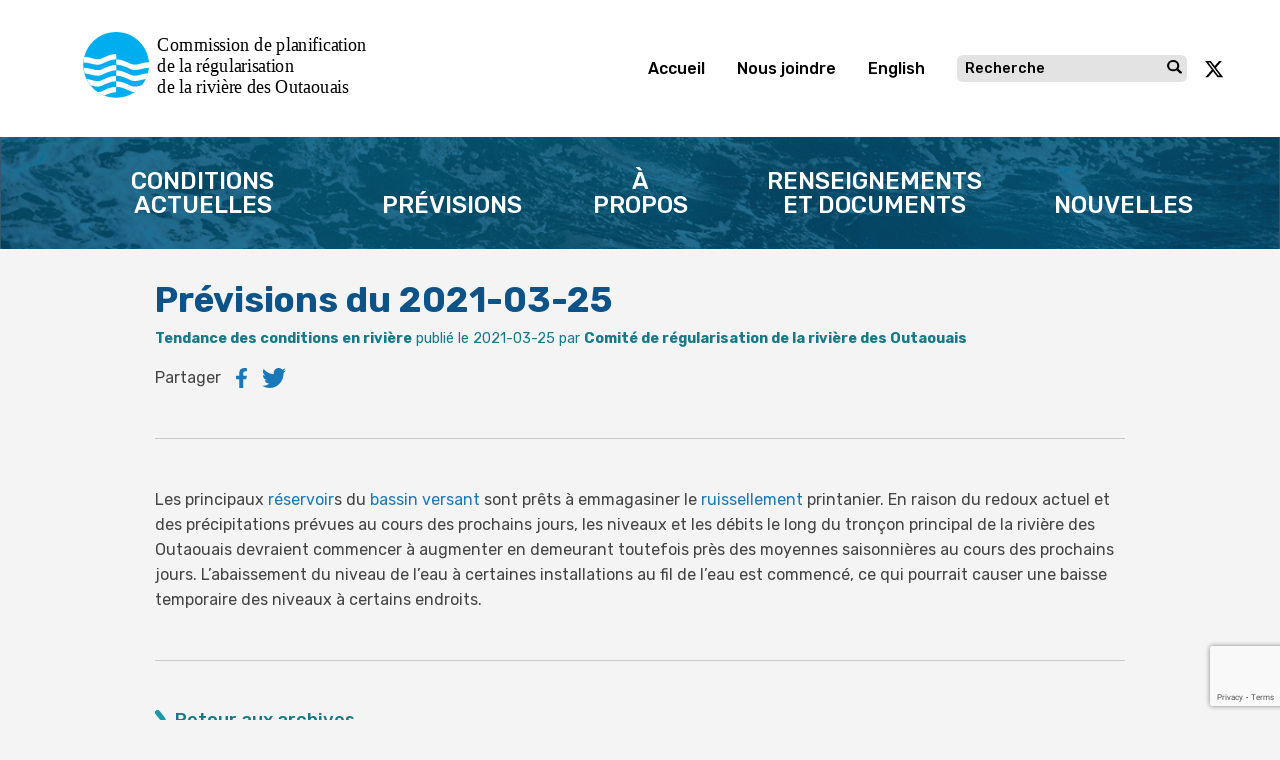

--- FILE ---
content_type: text/html; charset=UTF-8
request_url: https://rivieredesoutaouais.ca/previsions-du-2021-03-25/
body_size: 19050
content:
<!doctype html><html lang="fr-CA"><head><meta charset="utf-8"><meta http-equiv="X-UA-Compatible" content="IE=edge"><meta name="viewport" content="width=device-width, initial-scale=1.0"><meta class="foundation-mq"><link rel="icon" href="https://rivieredesoutaouais.ca/wp-content/themes/ORRPB/assets/favicon/favicon.ico" type="image/vnd.microsoft.icon" /><meta name="theme-color" content="#b91d47"><meta name='robots' content='index, follow, max-image-preview:large, max-snippet:-1, max-video-preview:-1' /><style>img:is([sizes="auto" i], [sizes^="auto," i]) { contain-intrinsic-size: 3000px 1500px }</style><title>Prévisions du 2021-03-25 - Commission de planification de la régularisation de la rivière des Outaouais</title><link rel="canonical" href="https://rivieredesoutaouais.ca/previsions-du-2021-03-25/" /><meta property="og:locale" content="fr_CA" /><meta property="og:type" content="article" /><meta property="og:title" content="Prévisions du 2021-03-25 - Commission de planification de la régularisation de la rivière des Outaouais" /><meta property="og:description" content="Les principaux réservoirs du bassin versant sont prêts à emmagasiner le ruissellement printanier. En raison du redoux actuel et desLire la suite" /><meta property="og:url" content="https://rivieredesoutaouais.ca/previsions-du-2021-03-25/" /><meta property="og:site_name" content="Commission de planification de la régularisation de la rivière des Outaouais" /><meta property="article:published_time" content="2021-03-25T08:21:11+00:00" /><meta name="author" content="Admin ORRS" /><meta name="twitter:card" content="summary_large_image" /><meta name="twitter:label1" content="Écrit par" /><meta name="twitter:data1" content="Admin ORRS" /> <script type="application/ld+json" class="yoast-schema-graph">{"@context":"https://schema.org","@graph":[{"@type":"WebPage","@id":"https://rivieredesoutaouais.ca/previsions-du-2021-03-25/","url":"https://rivieredesoutaouais.ca/previsions-du-2021-03-25/","name":"Prévisions du 2021-03-25 - Commission de planification de la régularisation de la rivière des Outaouais","isPartOf":{"@id":"https://rivieredesoutaouais.ca/#website"},"datePublished":"2021-03-25T08:21:11+00:00","author":{"@id":"https://rivieredesoutaouais.ca/#/schema/person/fbdff5dfbac40f2d9e37a34e73de7cff"},"breadcrumb":{"@id":"https://rivieredesoutaouais.ca/previsions-du-2021-03-25/#breadcrumb"},"inLanguage":"fr-CA","potentialAction":[{"@type":"ReadAction","target":["https://rivieredesoutaouais.ca/previsions-du-2021-03-25/"]}]},{"@type":"BreadcrumbList","@id":"https://rivieredesoutaouais.ca/previsions-du-2021-03-25/#breadcrumb","itemListElement":[{"@type":"ListItem","position":1,"name":"Accueil","item":"https://rivieredesoutaouais.ca/"},{"@type":"ListItem","position":2,"name":"Prévisions du 2021-03-25"}]},{"@type":"WebSite","@id":"https://rivieredesoutaouais.ca/#website","url":"https://rivieredesoutaouais.ca/","name":"Commission de planification de la régularisation de la rivière des Outaouais","description":"","potentialAction":[{"@type":"SearchAction","target":{"@type":"EntryPoint","urlTemplate":"https://rivieredesoutaouais.ca/?s={search_term_string}"},"query-input":{"@type":"PropertyValueSpecification","valueRequired":true,"valueName":"search_term_string"}}],"inLanguage":"fr-CA"},{"@type":"Person","@id":"https://rivieredesoutaouais.ca/#/schema/person/fbdff5dfbac40f2d9e37a34e73de7cff","name":"Admin ORRS","image":{"@type":"ImageObject","inLanguage":"fr-CA","@id":"https://rivieredesoutaouais.ca/#/schema/person/image/","url":"https://ottawariver.ca/wp-content/litespeed/avatar/25909f9880cedf3153502f2d8fa356c9.jpg?ver=1762612277","contentUrl":"https://ottawariver.ca/wp-content/litespeed/avatar/25909f9880cedf3153502f2d8fa356c9.jpg?ver=1762612277","caption":"Admin ORRS"}}]}</script> <link rel='dns-prefetch' href='//ottawariver.ca' /><link rel='dns-prefetch' href='//www.google.com' /><link rel='dns-prefetch' href='//code.jquery.com' /><link rel='dns-prefetch' href='//cdnjs.cloudflare.com' /><link rel='dns-prefetch' href='//maps.googleapis.com' /><link rel='dns-prefetch' href='//cdn.jsdelivr.net' /><link rel='dns-prefetch' href='//fonts.googleapis.com' /><link data-optimized="1" rel='stylesheet' id='sdm-styles-css' href='https://ottawariver.ca/wp-content/litespeed/css/77ce9771c10fe03b69f9cab2157f0d34.css?ver=f0d34' type='text/css' media='all' /><link rel='stylesheet' id='dashicons-css' href='https://rivieredesoutaouais.ca/wp-includes/css/dashicons.min.css?ver=6.8.3' type='text/css' media='all' /><link data-optimized="1" rel='stylesheet' id='post-views-counter-frontend-css' href='https://ottawariver.ca/wp-content/litespeed/css/a263596a846cdbc0e0533ea666d265c1.css?ver=265c1' type='text/css' media='all' /><link rel='stylesheet' id='wp-block-library-css' href='https://rivieredesoutaouais.ca/wp-includes/css/dist/block-library/style.min.css?ver=6.8.3' type='text/css' media='all' /><style id='classic-theme-styles-inline-css' type='text/css'>/*! This file is auto-generated */
.wp-block-button__link{color:#fff;background-color:#32373c;border-radius:9999px;box-shadow:none;text-decoration:none;padding:calc(.667em + 2px) calc(1.333em + 2px);font-size:1.125em}.wp-block-file__button{background:#32373c;color:#fff;text-decoration:none}</style><style id='global-styles-inline-css' type='text/css'>:root{--wp--preset--aspect-ratio--square: 1;--wp--preset--aspect-ratio--4-3: 4/3;--wp--preset--aspect-ratio--3-4: 3/4;--wp--preset--aspect-ratio--3-2: 3/2;--wp--preset--aspect-ratio--2-3: 2/3;--wp--preset--aspect-ratio--16-9: 16/9;--wp--preset--aspect-ratio--9-16: 9/16;--wp--preset--color--black: #000000;--wp--preset--color--cyan-bluish-gray: #abb8c3;--wp--preset--color--white: #ffffff;--wp--preset--color--pale-pink: #f78da7;--wp--preset--color--vivid-red: #cf2e2e;--wp--preset--color--luminous-vivid-orange: #ff6900;--wp--preset--color--luminous-vivid-amber: #fcb900;--wp--preset--color--light-green-cyan: #7bdcb5;--wp--preset--color--vivid-green-cyan: #00d084;--wp--preset--color--pale-cyan-blue: #8ed1fc;--wp--preset--color--vivid-cyan-blue: #0693e3;--wp--preset--color--vivid-purple: #9b51e0;--wp--preset--gradient--vivid-cyan-blue-to-vivid-purple: linear-gradient(135deg,rgba(6,147,227,1) 0%,rgb(155,81,224) 100%);--wp--preset--gradient--light-green-cyan-to-vivid-green-cyan: linear-gradient(135deg,rgb(122,220,180) 0%,rgb(0,208,130) 100%);--wp--preset--gradient--luminous-vivid-amber-to-luminous-vivid-orange: linear-gradient(135deg,rgba(252,185,0,1) 0%,rgba(255,105,0,1) 100%);--wp--preset--gradient--luminous-vivid-orange-to-vivid-red: linear-gradient(135deg,rgba(255,105,0,1) 0%,rgb(207,46,46) 100%);--wp--preset--gradient--very-light-gray-to-cyan-bluish-gray: linear-gradient(135deg,rgb(238,238,238) 0%,rgb(169,184,195) 100%);--wp--preset--gradient--cool-to-warm-spectrum: linear-gradient(135deg,rgb(74,234,220) 0%,rgb(151,120,209) 20%,rgb(207,42,186) 40%,rgb(238,44,130) 60%,rgb(251,105,98) 80%,rgb(254,248,76) 100%);--wp--preset--gradient--blush-light-purple: linear-gradient(135deg,rgb(255,206,236) 0%,rgb(152,150,240) 100%);--wp--preset--gradient--blush-bordeaux: linear-gradient(135deg,rgb(254,205,165) 0%,rgb(254,45,45) 50%,rgb(107,0,62) 100%);--wp--preset--gradient--luminous-dusk: linear-gradient(135deg,rgb(255,203,112) 0%,rgb(199,81,192) 50%,rgb(65,88,208) 100%);--wp--preset--gradient--pale-ocean: linear-gradient(135deg,rgb(255,245,203) 0%,rgb(182,227,212) 50%,rgb(51,167,181) 100%);--wp--preset--gradient--electric-grass: linear-gradient(135deg,rgb(202,248,128) 0%,rgb(113,206,126) 100%);--wp--preset--gradient--midnight: linear-gradient(135deg,rgb(2,3,129) 0%,rgb(40,116,252) 100%);--wp--preset--font-size--small: 13px;--wp--preset--font-size--medium: 20px;--wp--preset--font-size--large: 36px;--wp--preset--font-size--x-large: 42px;--wp--preset--spacing--20: 0.44rem;--wp--preset--spacing--30: 0.67rem;--wp--preset--spacing--40: 1rem;--wp--preset--spacing--50: 1.5rem;--wp--preset--spacing--60: 2.25rem;--wp--preset--spacing--70: 3.38rem;--wp--preset--spacing--80: 5.06rem;--wp--preset--shadow--natural: 6px 6px 9px rgba(0, 0, 0, 0.2);--wp--preset--shadow--deep: 12px 12px 50px rgba(0, 0, 0, 0.4);--wp--preset--shadow--sharp: 6px 6px 0px rgba(0, 0, 0, 0.2);--wp--preset--shadow--outlined: 6px 6px 0px -3px rgba(255, 255, 255, 1), 6px 6px rgba(0, 0, 0, 1);--wp--preset--shadow--crisp: 6px 6px 0px rgba(0, 0, 0, 1);}:where(.is-layout-flex){gap: 0.5em;}:where(.is-layout-grid){gap: 0.5em;}body .is-layout-flex{display: flex;}.is-layout-flex{flex-wrap: wrap;align-items: center;}.is-layout-flex > :is(*, div){margin: 0;}body .is-layout-grid{display: grid;}.is-layout-grid > :is(*, div){margin: 0;}:where(.wp-block-columns.is-layout-flex){gap: 2em;}:where(.wp-block-columns.is-layout-grid){gap: 2em;}:where(.wp-block-post-template.is-layout-flex){gap: 1.25em;}:where(.wp-block-post-template.is-layout-grid){gap: 1.25em;}.has-black-color{color: var(--wp--preset--color--black) !important;}.has-cyan-bluish-gray-color{color: var(--wp--preset--color--cyan-bluish-gray) !important;}.has-white-color{color: var(--wp--preset--color--white) !important;}.has-pale-pink-color{color: var(--wp--preset--color--pale-pink) !important;}.has-vivid-red-color{color: var(--wp--preset--color--vivid-red) !important;}.has-luminous-vivid-orange-color{color: var(--wp--preset--color--luminous-vivid-orange) !important;}.has-luminous-vivid-amber-color{color: var(--wp--preset--color--luminous-vivid-amber) !important;}.has-light-green-cyan-color{color: var(--wp--preset--color--light-green-cyan) !important;}.has-vivid-green-cyan-color{color: var(--wp--preset--color--vivid-green-cyan) !important;}.has-pale-cyan-blue-color{color: var(--wp--preset--color--pale-cyan-blue) !important;}.has-vivid-cyan-blue-color{color: var(--wp--preset--color--vivid-cyan-blue) !important;}.has-vivid-purple-color{color: var(--wp--preset--color--vivid-purple) !important;}.has-black-background-color{background-color: var(--wp--preset--color--black) !important;}.has-cyan-bluish-gray-background-color{background-color: var(--wp--preset--color--cyan-bluish-gray) !important;}.has-white-background-color{background-color: var(--wp--preset--color--white) !important;}.has-pale-pink-background-color{background-color: var(--wp--preset--color--pale-pink) !important;}.has-vivid-red-background-color{background-color: var(--wp--preset--color--vivid-red) !important;}.has-luminous-vivid-orange-background-color{background-color: var(--wp--preset--color--luminous-vivid-orange) !important;}.has-luminous-vivid-amber-background-color{background-color: var(--wp--preset--color--luminous-vivid-amber) !important;}.has-light-green-cyan-background-color{background-color: var(--wp--preset--color--light-green-cyan) !important;}.has-vivid-green-cyan-background-color{background-color: var(--wp--preset--color--vivid-green-cyan) !important;}.has-pale-cyan-blue-background-color{background-color: var(--wp--preset--color--pale-cyan-blue) !important;}.has-vivid-cyan-blue-background-color{background-color: var(--wp--preset--color--vivid-cyan-blue) !important;}.has-vivid-purple-background-color{background-color: var(--wp--preset--color--vivid-purple) !important;}.has-black-border-color{border-color: var(--wp--preset--color--black) !important;}.has-cyan-bluish-gray-border-color{border-color: var(--wp--preset--color--cyan-bluish-gray) !important;}.has-white-border-color{border-color: var(--wp--preset--color--white) !important;}.has-pale-pink-border-color{border-color: var(--wp--preset--color--pale-pink) !important;}.has-vivid-red-border-color{border-color: var(--wp--preset--color--vivid-red) !important;}.has-luminous-vivid-orange-border-color{border-color: var(--wp--preset--color--luminous-vivid-orange) !important;}.has-luminous-vivid-amber-border-color{border-color: var(--wp--preset--color--luminous-vivid-amber) !important;}.has-light-green-cyan-border-color{border-color: var(--wp--preset--color--light-green-cyan) !important;}.has-vivid-green-cyan-border-color{border-color: var(--wp--preset--color--vivid-green-cyan) !important;}.has-pale-cyan-blue-border-color{border-color: var(--wp--preset--color--pale-cyan-blue) !important;}.has-vivid-cyan-blue-border-color{border-color: var(--wp--preset--color--vivid-cyan-blue) !important;}.has-vivid-purple-border-color{border-color: var(--wp--preset--color--vivid-purple) !important;}.has-vivid-cyan-blue-to-vivid-purple-gradient-background{background: var(--wp--preset--gradient--vivid-cyan-blue-to-vivid-purple) !important;}.has-light-green-cyan-to-vivid-green-cyan-gradient-background{background: var(--wp--preset--gradient--light-green-cyan-to-vivid-green-cyan) !important;}.has-luminous-vivid-amber-to-luminous-vivid-orange-gradient-background{background: var(--wp--preset--gradient--luminous-vivid-amber-to-luminous-vivid-orange) !important;}.has-luminous-vivid-orange-to-vivid-red-gradient-background{background: var(--wp--preset--gradient--luminous-vivid-orange-to-vivid-red) !important;}.has-very-light-gray-to-cyan-bluish-gray-gradient-background{background: var(--wp--preset--gradient--very-light-gray-to-cyan-bluish-gray) !important;}.has-cool-to-warm-spectrum-gradient-background{background: var(--wp--preset--gradient--cool-to-warm-spectrum) !important;}.has-blush-light-purple-gradient-background{background: var(--wp--preset--gradient--blush-light-purple) !important;}.has-blush-bordeaux-gradient-background{background: var(--wp--preset--gradient--blush-bordeaux) !important;}.has-luminous-dusk-gradient-background{background: var(--wp--preset--gradient--luminous-dusk) !important;}.has-pale-ocean-gradient-background{background: var(--wp--preset--gradient--pale-ocean) !important;}.has-electric-grass-gradient-background{background: var(--wp--preset--gradient--electric-grass) !important;}.has-midnight-gradient-background{background: var(--wp--preset--gradient--midnight) !important;}.has-small-font-size{font-size: var(--wp--preset--font-size--small) !important;}.has-medium-font-size{font-size: var(--wp--preset--font-size--medium) !important;}.has-large-font-size{font-size: var(--wp--preset--font-size--large) !important;}.has-x-large-font-size{font-size: var(--wp--preset--font-size--x-large) !important;}
:where(.wp-block-post-template.is-layout-flex){gap: 1.25em;}:where(.wp-block-post-template.is-layout-grid){gap: 1.25em;}
:where(.wp-block-columns.is-layout-flex){gap: 2em;}:where(.wp-block-columns.is-layout-grid){gap: 2em;}
:root :where(.wp-block-pullquote){font-size: 1.5em;line-height: 1.6;}</style><link rel='stylesheet' id='encyclopedia-css' href='https://rivieredesoutaouais.ca/wp-content/plugins/encyclopedia-lexicon-glossary-wiki-dictionary/assets/css/encyclopedia.css?ver=6.8.3' type='text/css' media='all' /><link rel='stylesheet' id='encyclopedia-tooltips-css' href='https://rivieredesoutaouais.ca/wp-content/plugins/encyclopedia-lexicon-glossary-wiki-dictionary/assets/css/tooltips.css?ver=6.8.3' type='text/css' media='all' /><link rel='stylesheet' id='fonts-css' href='https://fonts.googleapis.com/css?family=Rubik%3A300%2C400%2C500%2C700%2C900&#038;ver=6.8.3&#038;display=swap' type='text/css' media='all' /><link rel='stylesheet' id='flatpickr-css-css' href='https://cdn.jsdelivr.net/npm/flatpickr/dist/flatpickr.min.css?ver=6.8.3' type='text/css' media='all' /><link rel='stylesheet' id='foundation-css' href='https://rivieredesoutaouais.ca/wp-content/themes/ORRPB/assets/css/foundation.min.css?ver=2' type='text/css' media='all' /><link rel='stylesheet' id='site-css' href='https://rivieredesoutaouais.ca/wp-content/themes/ORRPB/assets/css/style.min.css?ver=1741953551' type='text/css' media='all' /><link rel='stylesheet' id='leaflet-css' href='https://cdnjs.cloudflare.com/ajax/libs/leaflet/1.7.1/leaflet.min.css?ver=1' type='text/css' media='all' /><link rel='stylesheet' id='fancybox-css' href='https://rivieredesoutaouais.ca/wp-content/themes/ORRPB/assets/vendor/fancybox-3.5.7/jquery.fancybox.min.css' type='text/css' media='all' /> <script type="text/javascript" id="post-views-counter-frontend-js-before" src="[data-uri]" defer></script> <script data-optimized="1" type="text/javascript" src="https://ottawariver.ca/wp-content/litespeed/js/6ae09f8bc80ed17589f0e5719ad5ffce.js?ver=5ffce" id="post-views-counter-frontend-js" defer data-deferred="1"></script> <script type="text/javascript" src="https://code.jquery.com/jquery-3.5.1.min.js?ver=3.5.1" id="jquery-js" defer data-deferred="1"></script> <script type="text/javascript" id="sdm-scripts-js-extra" src="[data-uri]" defer></script> <script data-optimized="1" type="text/javascript" src="https://ottawariver.ca/wp-content/litespeed/js/1afe1636e13f6879a1b484aecb61f787.js?ver=1f787" id="sdm-scripts-js" defer data-deferred="1"></script> <script type="text/javascript" src="https://cdnjs.cloudflare.com/ajax/libs/jquery-migrate/3.0.0/jquery-migrate.min.js?ver=6.8.3" id="jquery-migrate-js" defer data-deferred="1"></script> <script type="text/javascript" src="https://rivieredesoutaouais.ca/wp-content/themes/ORRPB/assets/js/foundation.min.js?ver=1702047265" id="foundation-js-js" defer data-deferred="1"></script> <script type="text/javascript" src="https://rivieredesoutaouais.ca/wp-content/themes/ORRPB/assets/vendor/jquery-validation-1.19.2/jquery.validate.min.js" id="jquery-validation-js" defer data-deferred="1"></script> <script type="text/javascript" src="https://rivieredesoutaouais.ca/wp-content/themes/ORRPB/assets/vendor/jquery-validation-1.19.2/localization/messages_fr.js" id="jquery-validation-fr-js" defer data-deferred="1"></script> <link rel='shortlink' href='https://ottawariver.ca/?p=4758' /><style type="text/css">.broken_link, a.broken_link {
	text-decoration: line-through;
}</style><link rel="icon" href="https://rivieredesoutaouais.ca/wp-content/uploads/2020/03/cropped-ORRPB-logo-32x32.png" sizes="32x32" /><link rel="icon" href="https://rivieredesoutaouais.ca/wp-content/uploads/2020/03/cropped-ORRPB-logo-192x192.png" sizes="192x192" /><link rel="apple-touch-icon" href="https://rivieredesoutaouais.ca/wp-content/uploads/2020/03/cropped-ORRPB-logo-180x180.png" /><meta name="msapplication-TileImage" content="https://rivieredesoutaouais.ca/wp-content/uploads/2020/03/cropped-ORRPB-logo-270x270.png" />
 <script type="text/plain" data-category="analytics" async src="https://www.googletagmanager.com/gtag/js?id=G-4DS9WR1D0F"></script> <script type="text/plain" data-category="analytics">window.dataLayer = window.dataLayer || [];
	  function gtag(){dataLayer.push(arguments);}
	  gtag('js', new Date());

	  gtag('config', 'G-4DS9WR1D0F');</script> <link rel="stylesheet" href="https://rivieredesoutaouais.ca/wp-content/themes/ORRPB/assets/cookie-consent/cookieconsent.css"></head><body class="wp-singular post-template-default single single-post postid-4758 single-format-standard wp-theme-ORRPB"> <script type="module" src="https://rivieredesoutaouais.ca/wp-content/themes/ORRPB/assets/cookie-consent/cookieconsent.js"></script> <div id="fb-root"></div> <script type="text/plain" data-category="analytics">//Facebook
(function(d, s, id) {
    var js, fjs = d.getElementsByTagName(s)[0];
    if (d.getElementById(id)) return;
    js = d.createElement(s); js.id = id;
    js.src = "https://connect.facebook.net/en_US/sdk.js#xfbml=1&version=v3.0";
    fjs.parentNode.insertBefore(js, fjs);
}(document, 'script', 'facebook-jssdk'));
//twitter
window.twttr = (function(d, s, id) {
  var js, fjs = d.getElementsByTagName(s)[0],
    t = window.twttr || {};
  if (d.getElementById(id)) return t;
  js = d.createElement(s);
  js.id = id;
  js.src = "https://platform.twitter.com/widgets.js";
  fjs.parentNode.insertBefore(js, fjs);

  t._e = [];
  t.ready = function(f) {
    t._e.push(f);
  };

  return t;
}(document, "script", "twitter-wjs"));</script> 
<svg width="0" height="0" style="position:absolute"><symbol viewBox="0 0 200.036 66.036" id="logo" xmlns="http://www.w3.org/2000/svg"><defs><style>.cls-1,.cls-2,.cls-7{fill:none}.cls-1{clip-rule:evenodd}.cls-3{fill:#00adee;stroke:#00adee}.cls-19,.cls-3,.cls-7{stroke-miterlimit:22.926;stroke-width:.072px}.cls-19,.cls-3{fill-rule:evenodd}.cls-4{clip-path:url(#aclip-path)}.cls-5{clip-path:url(#aclip-path-2)}.cls-6{fill:url(#pattern)}.cls-7{stroke:#231f20}.cls-8{clip-path:url(#aclip-path-3)}.cls-9{clip-path:url(#aclip-path-4)}.cls-10{fill:url(#pattern-2)}.cls-11{clip-path:url(#aclip-path-5)}.cls-12{clip-path:url(#aclip-path-6)}.cls-13{clip-path:url(#aclip-path-7)}.cls-14{clip-path:url(#aclip-path-8)}.cls-15{clip-path:url(#aclip-path-9)}.cls-16{clip-path:url(#aclip-path-10)}.cls-17{clip-path:url(#aclip-path-11)}.cls-18{clip-path:url(#aclip-path-12)}.cls-19{fill:#fff;stroke:#fff}</style><clipPath id="aclip-path"/><clipPath id="aclip-path-2"/><clipPath id="aclip-path-3"/><clipPath id="aclip-path-4"/><clipPath id="aclip-path-5"/><clipPath id="aclip-path-6"/><clipPath id="aclip-path-7"/><clipPath id="aclip-path-8"/><clipPath id="aclip-path-9"/><clipPath id="aclip-path-10"/><clipPath id="aclip-path-11"/><clipPath id="aclip-path-12"/></defs><g id="aGroup_642" data-name="Group 642" transform="translate(-549.571 -369.895)"><path id="aPath_1257" data-name="Path 1257" d="M632.121 375.585a5.256 5.256 0 0 0-1.877-1.362 6.184 6.184 0 0 0-2.488-.484 6.274 6.274 0 0 0-2.464.469 5.151 5.151 0 0 0-1.893 1.378 6.59 6.59 0 0 0-1.2 2.222 9.684 9.684 0 0 0-.42 2.986 9.877 9.877 0 0 0 .415 2.967 6.252 6.252 0 0 0 1.2 2.223 5.111 5.111 0 0 0 1.9 1.391 6.315 6.315 0 0 0 2.469.465 6.389 6.389 0 0 0 2.428-.451 5.144 5.144 0 0 0 1.938-1.4 6.146 6.146 0 0 0 1.208-2.233 9.9 9.9 0 0 0 .416-2.958 9.777 9.777 0 0 0-.425-2.995 6.344 6.344 0 0 0-1.207-2.218zm-.45 5.209a6.288 6.288 0 0 1-1.066 3.934 3.681 3.681 0 0 1-5.687 0 6.275 6.275 0 0 1-1.07-3.934 8.74 8.74 0 0 1 .276-2.292 4.765 4.765 0 0 1 .785-1.665 3.382 3.382 0 0 1 1.226-1.006 4.184 4.184 0 0 1 3.249.009 3.274 3.274 0 0 1 1.225 1 4.81 4.81 0 0 1 .78 1.649 8.6 8.6 0 0 1 .282 2.305zm11.682-3.453h3.082v1.633h-3.082v4.626c0 .5.01.891.028 1.162a1.893 1.893 0 0 0 .192.723.855.855 0 0 0 .433.414 2.112 2.112 0 0 0 .867.145 2.512 2.512 0 0 0 .757-.115 4.481 4.481 0 0 0 .536-.2l.052-.011h.217v1.72l-.087.026a8.415 8.415 0 0 1-.971.213 6.024 6.024 0 0 1-.914.077 2.982 2.982 0 0 1-2.222-.817 3.548 3.548 0 0 1-.8-2.555v-5.413h-4.151v4.631c0 .5.009.891.026 1.162a1.892 1.892 0 0 0 .192.723.855.855 0 0 0 .433.414 2.115 2.115 0 0 0 .867.145 2.512 2.512 0 0 0 .757-.115 4.594 4.594 0 0 0 .537-.2l.051-.011h.217v1.72l-.086.026a8.433 8.433 0 0 1-.972.213 6.024 6.024 0 0 1-.914.077 2.982 2.982 0 0 1-2.222-.817 3.548 3.548 0 0 1-.8-2.555v-5.413h-1.131v-1.633h1.131v-2.87h1.914v2.87h4.151v-2.87h1.912zm10.382.524a3.469 3.469 0 0 0-1.31-.6 8.051 8.051 0 0 0-1.754-.163 9.422 9.422 0 0 0-1.731.163 13.37 13.37 0 0 0-1.339.3l-.086.024v1.911h.217l.046-.009a9 9 0 0 1 1.548-.5 6.344 6.344 0 0 1 1.337-.171 6.594 6.594 0 0 1 .935.065 1.871 1.871 0 0 1 .74.256 1.211 1.211 0 0 1 .454.509 2.068 2.068 0 0 1 .165.9v.209c-.834.048-1.625.12-2.354.214a6.987 6.987 0 0 0-2.011.541 3.1 3.1 0 0 0-1.434 1.2 3.782 3.782 0 0 0-.2 3.145 3.184 3.184 0 0 0 .668 1.055 3.129 3.129 0 0 0 2.222.92 4.363 4.363 0 0 0 1.2-.13 5.137 5.137 0 0 0 .878-.366 3.953 3.953 0 0 0 .684-.446c.134-.106.252-.2.354-.277v.942h1.9v-6.947a4.349 4.349 0 0 0-.275-1.636 2.621 2.621 0 0 0-.854-1.11zm-.779 4.481v2.586a6.139 6.139 0 0 1-1.139.793 2.886 2.886 0 0 1-1.378.329 1.917 1.917 0 0 1-1.328-.407 1.556 1.556 0 0 1-.441-1.207 1.469 1.469 0 0 1 .4-1.1 2.57 2.57 0 0 1 1.056-.6 7.959 7.959 0 0 1 1.452-.258l1.378-.137zm14.38-5h1.934l-2.581 10.221h-1.73l-2.344-7.416-2.327 7.416h-1.721l-.022-.09-2.586-10.132h1.994l.022.093 1.655 7.292 2.254-7.385h1.556l2.314 7.382zm9.439.524a3.462 3.462 0 0 0-1.31-.6 8.05 8.05 0 0 0-1.754-.163 9.432 9.432 0 0 0-1.731.163c-.588.109-1.026.206-1.338.3l-.087.024v1.906h.218l.046-.009a8.987 8.987 0 0 1 1.547-.5 6.354 6.354 0 0 1 1.338-.171 6.618 6.618 0 0 1 .935.065 1.865 1.865 0 0 1 .738.256 1.2 1.2 0 0 1 .454.509 2.066 2.066 0 0 1 .166.9v.209c-.835.048-1.625.12-2.355.214a7 7 0 0 0-2.011.541 3.107 3.107 0 0 0-1.433 1.2 3.5 3.5 0 0 0-.454 1.827 3.533 3.533 0 0 0 .25 1.318 3.18 3.18 0 0 0 .667 1.055 3.128 3.128 0 0 0 2.222.92 4.363 4.363 0 0 0 1.2-.13 5.1 5.1 0 0 0 .878-.366 3.914 3.914 0 0 0 .684-.446c.135-.106.252-.2.355-.277v.942h1.9v-6.947a4.351 4.351 0 0 0-.275-1.636 2.621 2.621 0 0 0-.85-1.11zm-.775 4.475v2.586a6.174 6.174 0 0 1-1.139.793 2.893 2.893 0 0 1-1.379.329 1.917 1.917 0 0 1-1.328-.407 1.56 1.56 0 0 1-.441-1.207 1.469 1.469 0 0 1 .4-1.1 2.569 2.569 0 0 1 1.056-.6 7.958 7.958 0 0 1 1.451-.258l1.38-.136zm17.554-2.079a4.094 4.094 0 0 0 .764-2.52 3.6 3.6 0 0 0-.421-1.811 3.454 3.454 0 0 0-1.139-1.194 3.867 3.867 0 0 0-1.511-.6 12.35 12.35 0 0 0-1.929-.126h-3.54v13.546h2v-5.29h1.836l4.2 5.29h2.6l-4.776-5.859a4.42 4.42 0 0 0 1.913-1.435zm-1.319-2.386a3.574 3.574 0 0 1-.176 1.175 2.2 2.2 0 0 1-.537.849 1.971 1.971 0 0 1-.975.522 6.261 6.261 0 0 1-1.337.131h-1.43v-4.783h1.62a6.173 6.173 0 0 1 1.214.1 2.327 2.327 0 0 1 .83.335 1.631 1.631 0 0 1 .591.688 2.368 2.368 0 0 1 .197.984zm4.613-3.954h2.145v1.982h-2.145zm.116 3.414h1.912v10.221h-1.912zm10.2 0h2l-3.841 10.221h-1.67l-.029-.078-3.783-10.144h2.064l2.641 7.463zm9.951.87a3.385 3.385 0 0 0-1.292-.871 4.777 4.777 0 0 0-1.68-.276 4.369 4.369 0 0 0-3.422 1.483 5.8 5.8 0 0 0-1.3 3.963 5.384 5.384 0 0 0 1.346 3.9 5.062 5.062 0 0 0 3.778 1.381 5.941 5.941 0 0 0 1.024-.073c.271-.05.573-.12.9-.209a8.234 8.234 0 0 0 .795-.276l.806-.321v-2.033h-.261l-.033.027a4.346 4.346 0 0 1-.5.353 6.845 6.845 0 0 1-.753.39 5.031 5.031 0 0 1-.935.315 4.655 4.655 0 0 1-1.055.122 3.067 3.067 0 0 1-2.327-.884 3.558 3.558 0 0 1-.839-2.461h6.893v-1.03a6.4 6.4 0 0 0-.292-2.063 3.991 3.991 0 0 0-.851-1.437zm-5.516 2.061a2.682 2.682 0 0 1 .544-.832 2.6 2.6 0 0 1 .813-.56 3.239 3.239 0 0 1 2.178 0 1.778 1.778 0 0 1 .705.537 2.3 2.3 0 0 1 .389.79 4.376 4.376 0 0 1 .151 1.017h-5.009a3.528 3.528 0 0 1 .23-.952zm13.581-2.858v1.972h-.241a1.7 1.7 0 0 0-.371-.062q-.206-.013-.494-.013a3.207 3.207 0 0 0-1.3.284 4.19 4.19 0 0 0-1.193.817v7.156h-1.914v-10.226h1.914v1.34a7.238 7.238 0 0 1 1.427-.993 3.1 3.1 0 0 1 1.374-.347 3.916 3.916 0 0 1 .4.014c.087.008.187.022.3.041zm-94.872 24.952a4.1 4.1 0 0 0 .764-2.521 3.6 3.6 0 0 0-.421-1.81 3.467 3.467 0 0 0-1.139-1.195 3.882 3.882 0 0 0-1.511-.6 12.36 12.36 0 0 0-1.929-.126h-3.54v13.547h2v-5.29h1.836l4.2 5.29h2.6l-4.768-5.86a4.437 4.437 0 0 0 1.909-1.435zm-1.319-2.386a3.572 3.572 0 0 1-.176 1.175 2.2 2.2 0 0 1-.537.849 1.97 1.97 0 0 1-.975.522 6.263 6.263 0 0 1-1.337.131h-1.431v-4.783h1.626a6.171 6.171 0 0 1 1.214.1 2.327 2.327 0 0 1 .83.335 1.621 1.621 0 0 1 .59.688 2.351 2.351 0 0 1 .197.983zm11.414.328a3.386 3.386 0 0 0-1.292-.87 4.767 4.767 0 0 0-1.68-.276 4.366 4.366 0 0 0-3.42 1.483 5.8 5.8 0 0 0-1.3 3.963 5.38 5.38 0 0 0 1.348 3.9 5.061 5.061 0 0 0 3.778 1.381 6.061 6.061 0 0 0 1.024-.073c.271-.05.573-.12.9-.209.234-.067.5-.16.8-.276l.8-.321v-2.033h-.26l-.033.027a4.375 4.375 0 0 1-.5.353 6.616 6.616 0 0 1-.754.39 5.018 5.018 0 0 1-.934.315 4.64 4.64 0 0 1-1.055.121 3.072 3.072 0 0 1-2.328-.882 3.564 3.564 0 0 1-.839-2.462h6.893v-1.03a6.431 6.431 0 0 0-.291-2.063 4.006 4.006 0 0 0-.86-1.438zm-5.516 2.062a2.691 2.691 0 0 1 .544-.832 2.6 2.6 0 0 1 .814-.56 3.235 3.235 0 0 1 2.177 0 1.772 1.772 0 0 1 .706.536 2.319 2.319 0 0 1 .389.791 4.383 4.383 0 0 1 .15 1.017h-5.008a3.52 3.52 0 0 1 .229-.952zm14.131-2.567a5.464 5.464 0 0 0-1.017-.451 4.473 4.473 0 0 0-1.379-.19 3.917 3.917 0 0 0-1.634.359 3.985 3.985 0 0 0-1.367 1.022 5.2 5.2 0 0 0-.958 1.669 6.624 6.624 0 0 0-.354 2.244 5.894 5.894 0 0 0 1.033 3.721 3.405 3.405 0 0 0 2.8 1.313 4.245 4.245 0 0 0 1.678-.292 5.046 5.046 0 0 0 1.16-.724v.619a4.665 4.665 0 0 1-.112 1.072 2.1 2.1 0 0 1-.377.8 1.874 1.874 0 0 1-.793.536 3.571 3.571 0 0 1-1.271.2 4.636 4.636 0 0 1-.834-.07 15.66 15.66 0 0 1-.847-.185c-.268-.069-.515-.144-.736-.225s-.382-.143-.494-.19l-.254-.009v1.96l.085.026a11.011 11.011 0 0 0 1.437.317 10.135 10.135 0 0 0 1.51.116 4.531 4.531 0 0 0 3.462-1.226 5.481 5.481 0 0 0 1.136-3.809v-8.967H649.1zm-.039 1.627v5.346a4.113 4.113 0 0 1-1.164.668 3.7 3.7 0 0 1-1.3.253 1.856 1.856 0 0 1-1.7-.813 4.61 4.61 0 0 1-.537-2.464 4.208 4.208 0 0 1 .705-2.617 2.3 2.3 0 0 1 1.909-.893 4.307 4.307 0 0 1 1.027.126 5.657 5.657 0 0 1 1.061.395zm10.172-1.991h1.914v10.222h-1.914v-.968a6.993 6.993 0 0 1-1.3.88 3.509 3.509 0 0 1-1.6.366 3.6 3.6 0 0 1-1.266-.222 2.684 2.684 0 0 1-1.048-.71 3.352 3.352 0 0 1-.69-1.215 5.6 5.6 0 0 1-.242-1.754v-6.6h1.914v5.8a12.149 12.149 0 0 0 .057 1.306 2.46 2.46 0 0 0 .25.873 1.172 1.172 0 0 0 .5.511 2.176 2.176 0 0 0 .957.166 2.825 2.825 0 0 0 1.256-.336 5.877 5.877 0 0 0 1.207-.805zm4.133-3.923h1.916v14.145h-1.913zm10.469 4.447a3.46 3.46 0 0 0-1.31-.6 8.037 8.037 0 0 0-1.754-.164 9.528 9.528 0 0 0-1.731.163c-.588.11-1.026.206-1.338.3l-.087.026v1.913h.218l.046-.009a8.987 8.987 0 0 1 1.547-.5 6.284 6.284 0 0 1 1.338-.171 6.619 6.619 0 0 1 .935.065 1.843 1.843 0 0 1 .738.256 1.191 1.191 0 0 1 .454.509 2.051 2.051 0 0 1 .166.9v.209c-.84.048-1.632.12-2.355.214a6.993 6.993 0 0 0-2.011.541 3.1 3.1 0 0 0-1.433 1.2 3.5 3.5 0 0 0-.454 1.827 3.54 3.54 0 0 0 .25 1.318 3.166 3.166 0 0 0 .667 1.054 3.124 3.124 0 0 0 2.222.921 4.351 4.351 0 0 0 1.2-.131 5.128 5.128 0 0 0 .878-.365 3.973 3.973 0 0 0 .685-.447c.134-.106.252-.2.354-.277v.943h1.9v-6.947a4.329 4.329 0 0 0-.275-1.636 2.621 2.621 0 0 0-.848-1.112zm-.778 4.481v2.584a6.153 6.153 0 0 1-1.139.794 2.884 2.884 0 0 1-1.379.329 1.922 1.922 0 0 1-1.328-.407 1.556 1.556 0 0 1-.441-1.207 1.469 1.469 0 0 1 .4-1.1 2.59 2.59 0 0 1 1.056-.6 8.15 8.15 0 0 1 1.452-.26q.818-.076 1.38-.133zm6.037-5h3.081v1.633h-3.081v4.624c0 .5.009.891.027 1.164a1.886 1.886 0 0 0 .192.723.851.851 0 0 0 .433.414 2.119 2.119 0 0 0 .867.145 2.505 2.505 0 0 0 .757-.115 4.515 4.515 0 0 0 .537-.2l.051-.011h.217v1.72l-.086.024a7.682 7.682 0 0 1-.972.213 5.913 5.913 0 0 1-.913.079 2.981 2.981 0 0 1-2.223-.819 3.553 3.553 0 0 1-.8-2.556v-5.412h-1.131v-1.633h1.132v-2.869h1.914zm4-3.414h2.145v1.982h-2.145zm.115 3.414h1.914v10.217h-1.914zm8-.277a4.233 4.233 0 0 0-3.319 1.425 5.813 5.813 0 0 0-1.255 3.967 5.938 5.938 0 0 0 1.217 3.924 4.163 4.163 0 0 0 3.356 1.46 4.219 4.219 0 0 0 3.313-1.412 6.973 6.973 0 0 0 0-7.943 4.208 4.208 0 0 0-3.307-1.426zm1.9 8.186a2.462 2.462 0 0 1-3.826-.019 6.04 6.04 0 0 1 0-5.585 2.241 2.241 0 0 1 1.922-.9 2.219 2.219 0 0 1 1.908.9 6.1 6.1 0 0 1 0 5.6zm12.19-4.286v6.6h-1.914v-5.8a11.621 11.621 0 0 0-.065-1.269 2.64 2.64 0 0 0-.242-.91 1.19 1.19 0 0 0-.517-.507 2.151 2.151 0 0 0-.944-.171 2.749 2.749 0 0 0-1.233.322 6.5 6.5 0 0 0-1.23.821v7.517h-1.914v-10.231h1.914v.965a6.462 6.462 0 0 1 1.307-.873 3.594 3.594 0 0 1 1.593-.369 2.987 2.987 0 0 1 2.389 1.012 4.348 4.348 0 0 1 .865 2.888zm-75.711 15.994a4.385 4.385 0 0 0-1.5-.652 8.938 8.938 0 0 0-2.031-.2h-3.45v13.547h2v-4.96h1.378a6.835 6.835 0 0 0 2.383-.356 4.642 4.642 0 0 0 1.655-1.055 4 4 0 0 0 .877-1.358 4.536 4.536 0 0 0 .316-1.685 4.09 4.09 0 0 0-.433-1.947 3.763 3.763 0 0 0-1.185-1.339zm-4.98.906h1.341a6.955 6.955 0 0 1 1.361.113 2.71 2.71 0 0 1 .933.376 1.882 1.882 0 0 1 .675.783 2.715 2.715 0 0 1 .225 1.146 3.007 3.007 0 0 1-.171 1.066 2.42 2.42 0 0 1-.543.835 2.223 2.223 0 0 1-1.041.588 6.846 6.846 0 0 1-1.7.171h-1.082zm7.955-2.357h1.919v14.145h-1.914zm10.469 4.448a3.455 3.455 0 0 0-1.31-.6 8.087 8.087 0 0 0-1.753-.163 9.5 9.5 0 0 0-1.732.163c-.578.108-1.029.207-1.339.3l-.085.024v1.917h.217l.046-.01a9.1 9.1 0 0 1 1.547-.5 6.317 6.317 0 0 1 1.338-.172 6.5 6.5 0 0 1 .935.067 1.826 1.826 0 0 1 .738.256 1.211 1.211 0 0 1 .454.509 2.067 2.067 0 0 1 .166.9v.209c-.84.048-1.632.12-2.355.214a6.992 6.992 0 0 0-2.011.541 3.1 3.1 0 0 0-1.433 1.2 3.5 3.5 0 0 0-.454 1.827 3.537 3.537 0 0 0 .25 1.318 3.18 3.18 0 0 0 .667 1.055 3.129 3.129 0 0 0 2.222.92 4.31 4.31 0 0 0 1.2-.131 5.135 5.135 0 0 0 .878-.365 4.034 4.034 0 0 0 .685-.446c.134-.108.252-.2.354-.277v.942h1.9V424.8a4.342 4.342 0 0 0-.276-1.637 2.619 2.619 0 0 0-.839-1.111zm-.778 4.48v2.586a6.141 6.141 0 0 1-1.139.793 2.884 2.884 0 0 1-1.379.329 1.922 1.922 0 0 1-1.328-.407 1.56 1.56 0 0 1-.441-1.207 1.469 1.469 0 0 1 .4-1.1 2.589 2.589 0 0 1 1.056-.6 8.061 8.061 0 0 1 1.451-.258c.555-.061 1.015-.105 1.389-.141zm11.219-4.271a4.347 4.347 0 0 1 .857 2.888v6.6h-1.912v-5.8a11.355 11.355 0 0 0-.066-1.269 2.611 2.611 0 0 0-.241-.91 1.184 1.184 0 0 0-.517-.507 2.148 2.148 0 0 0-.944-.171 2.74 2.74 0 0 0-1.234.323 6.488 6.488 0 0 0-1.23.82v7.517H646.2v-10.23h1.913v.965a6.462 6.462 0 0 1 1.307-.873 3.6 3.6 0 0 1 1.594-.369 2.985 2.985 0 0 1 2.386 1.012zm10.172 0a4.341 4.341 0 0 1 .857 2.888v6.6h-1.913v-5.8a11.356 11.356 0 0 0-.066-1.269 2.61 2.61 0 0 0-.241-.91 1.184 1.184 0 0 0-.517-.507 2.148 2.148 0 0 0-.944-.171 2.74 2.74 0 0 0-1.234.323 6.486 6.486 0 0 0-1.23.82v7.517h-1.905v-10.23h1.913v.965a6.46 6.46 0 0 1 1.307-.873 3.6 3.6 0 0 1 1.594-.369 2.985 2.985 0 0 1 2.388 1.012zm3.006-.734h1.913v10.221h-1.913zm-.116-3.414h2.145v1.982h-2.145zm11.451 4.148a4.347 4.347 0 0 1 .857 2.888v6.6h-1.914v-5.8a11.636 11.636 0 0 0-.065-1.269 2.633 2.633 0 0 0-.242-.91 1.187 1.187 0 0 0-.516-.507 2.156 2.156 0 0 0-.945-.171 2.744 2.744 0 0 0-1.234.323 6.447 6.447 0 0 0-1.229.82v7.517h-1.906v-10.23h1.914v.965a6.431 6.431 0 0 1 1.307-.873 3.594 3.594 0 0 1 1.593-.369 2.987 2.987 0 0 1 2.388 1.012zm8.993-.37a5.613 5.613 0 0 0-1.017-.451 4.473 4.473 0 0 0-1.379-.19 3.912 3.912 0 0 0-1.634.359 3.984 3.984 0 0 0-1.368 1.022 5.2 5.2 0 0 0-.958 1.669 6.622 6.622 0 0 0-.354 2.244 5.894 5.894 0 0 0 1.033 3.721 3.406 3.406 0 0 0 2.8 1.313 4.246 4.246 0 0 0 1.678-.292 5.048 5.048 0 0 0 1.16-.724v.619a4.665 4.665 0 0 1-.112 1.072 2.1 2.1 0 0 1-.377.8 1.874 1.874 0 0 1-.793.536 3.571 3.571 0 0 1-1.271.2 4.639 4.639 0 0 1-.834-.07 15.66 15.66 0 0 1-.847-.185c-.268-.069-.515-.144-.736-.225s-.382-.143-.494-.19l-.254-.009v1.96l.085.025a10.83 10.83 0 0 0 1.437.317 10.131 10.131 0 0 0 1.51.116 4.531 4.531 0 0 0 3.462-1.226 5.481 5.481 0 0 0 1.136-3.809v-8.967h-1.78zm-.039 1.627v5.346a4.114 4.114 0 0 1-1.164.668 3.7 3.7 0 0 1-1.3.253 1.856 1.856 0 0 1-1.7-.813 4.61 4.61 0 0 1-.537-2.464 4.21 4.21 0 0 1 .705-2.617 2.3 2.3 0 0 1 1.909-.893 4.312 4.312 0 0 1 1.028.128 5.55 5.55 0 0 1 1.068.387zm16.794.664a3.421 3.421 0 0 0 1.234-1.11 3.093 3.093 0 0 0 .515-1.747 3.21 3.21 0 0 0-.344-1.517 2.587 2.587 0 0 0-1.091-1.056 4.108 4.108 0 0 0-1.4-.455 17.725 17.725 0 0 0-2.14-.1H696.8v13.547h3.922a8.4 8.4 0 0 0 2.241-.25 4.8 4.8 0 0 0 1.644-.856 3.676 3.676 0 0 0 1.04-1.292 4.058 4.058 0 0 0 .387-1.8 3.548 3.548 0 0 0-.676-2.205 3.376 3.376 0 0 0-1.697-1.163zm-.485-1.615a1.335 1.335 0 0 1-.524.623 2.389 2.389 0 0 1-.772.336 6.231 6.231 0 0 1-1.2.082H698.8v-3.657h1.573c.614 0 1.1.018 1.439.053a2.291 2.291 0 0 1 .905.279 1.094 1.094 0 0 1 .468.5 1.892 1.892 0 0 1 .149.786 2.694 2.694 0 0 1-.159.994zm-4.374 2.755h1.884a11.762 11.762 0 0 1 1.388.062 2.5 2.5 0 0 1 .872.273 1.687 1.687 0 0 1 .81.769 3 3 0 0 1 .2 1.19 2.364 2.364 0 0 1-.218 1.093 2.151 2.151 0 0 1-.692.748 2.753 2.753 0 0 1-1.128.437 12.1 12.1 0 0 1-1.806.105H698.8zm12.483-4.073a4.231 4.231 0 0 0-3.318 1.425 5.813 5.813 0 0 0-1.255 3.967 5.932 5.932 0 0 0 1.217 3.924 4.161 4.161 0 0 0 3.355 1.46 4.221 4.221 0 0 0 3.314-1.412 6.979 6.979 0 0 0 0-7.943 4.212 4.212 0 0 0-3.305-1.425zm1.9 8.186a2.462 2.462 0 0 1-3.825-.018 6.046 6.046 0 0 1 0-5.586 2.243 2.243 0 0 1 1.922-.9 2.218 2.218 0 0 1 1.908.9 6.1 6.1 0 0 1 0 5.6zm10.468-7.384a3.45 3.45 0 0 0-1.309-.6 8.1 8.1 0 0 0-1.754-.163 9.5 9.5 0 0 0-1.732.163 14.06 14.06 0 0 0-1.339.3l-.085.024v1.917h.217l.046-.01a9.1 9.1 0 0 1 1.547-.5 6.316 6.316 0 0 1 1.338-.172 6.5 6.5 0 0 1 .935.067 1.826 1.826 0 0 1 .738.256 1.211 1.211 0 0 1 .454.509 2.068 2.068 0 0 1 .166.9v.209c-.84.048-1.632.12-2.354.214a6.99 6.99 0 0 0-2.012.541 3.1 3.1 0 0 0-1.433 1.2 3.5 3.5 0 0 0-.454 1.827 3.537 3.537 0 0 0 .25 1.318 3.18 3.18 0 0 0 .667 1.055 3.129 3.129 0 0 0 2.223.92 4.3 4.3 0 0 0 1.2-.131 5.18 5.18 0 0 0 .879-.365 4.069 4.069 0 0 0 .684-.446c.134-.108.252-.2.354-.277v.942h1.9V424.8a4.343 4.343 0 0 0-.276-1.637 2.62 2.62 0 0 0-.838-1.111zm-.778 4.48v2.586a6.142 6.142 0 0 1-1.139.793 2.881 2.881 0 0 1-1.379.329 1.924 1.924 0 0 1-1.328-.407 1.56 1.56 0 0 1-.441-1.207 1.469 1.469 0 0 1 .4-1.1 2.589 2.589 0 0 1 1.056-.6 8.079 8.079 0 0 1 1.451-.258c.557-.06 1.014-.104 1.392-.14zm9.428-4.949l.1.015v1.973h-.241a1.817 1.817 0 0 0-.371-.063 8.693 8.693 0 0 0-.5-.012 3.2 3.2 0 0 0-1.3.285 4.2 4.2 0 0 0-1.194.816v7.156H726.9v-10.23h1.913v1.341a7.2 7.2 0 0 1 1.427-.994 3.115 3.115 0 0 1 1.375-.347c.178 0 .311 0 .4.013s.185.024.29.043zm7.148-3.979v4.243a5.588 5.588 0 0 0-1.014-.427 4.743 4.743 0 0 0-1.334-.17 3.816 3.816 0 0 0-1.668.383 4.015 4.015 0 0 0-1.354 1.055 5.52 5.52 0 0 0-.955 1.713 6.968 6.968 0 0 0-.346 2.314 8.58 8.58 0 0 0 .272 2.262 5 5 0 0 0 .776 1.669 3.317 3.317 0 0 0 1.215 1.029 3.5 3.5 0 0 0 1.553.352 3.853 3.853 0 0 0 .919-.1 4.016 4.016 0 0 0 .762-.271 3.87 3.87 0 0 0 .689-.406c.141-.106.305-.236.486-.386v.883h1.913V417.6zm0 5.914v5.625a5.026 5.026 0 0 1-1.185.755 3.118 3.118 0 0 1-1.279.288 1.813 1.813 0 0 1-1.7-.876 5.2 5.2 0 0 1-.544-2.633 4.5 4.5 0 0 1 .706-2.729 2.257 2.257 0 0 1 1.927-.922 4.646 4.646 0 0 1 1.046.112 5.314 5.314 0 0 1 1.041.376z" transform="translate(8.241 .402)"/><path id="aPath_1258" data-name="Path 1258" class="cls-3" d="M582.3 369.931a32.794 32.794 0 1 0 32.691 32.793 32.743 32.743 0 0 0-32.691-32.793z"/><g id="aGroup_621" data-name="Group 621" transform="translate(564.427 397.04)"><g id="aGroup_620" data-name="Group 620" class="cls-4"><g id="aGroup_619" data-name="Group 619"><g id="aGroup_618" data-name="Group 618" class="cls-5"><path id="aRectangle_166" data-name="Rectangle 166" class="cls-6" transform="translate(-1.288 -.919)" d="M0 0h3.84v1.92H0z"/></g></g></g></g><g id="aGroup_625" data-name="Group 625" transform="translate(567.129 397.04)"><g id="aGroup_624" data-name="Group 624" class="cls-8"><g id="aGroup_623" data-name="Group 623"><g id="aGroup_622" data-name="Group 622" class="cls-9"><path id="aRectangle_167" data-name="Rectangle 167" class="cls-10" transform="translate(-1.022 -.919)" d="M0 0h3.84v1.92H0z"/></g></g></g></g><g id="aGroup_629" data-name="Group 629" transform="translate(602.164 397.04)"><g id="aGroup_628" data-name="Group 628" class="cls-11"><g id="aGroup_627" data-name="Group 627"><g id="aGroup_626" data-name="Group 626" class="cls-12"><path id="aRectangle_168" data-name="Rectangle 168" class="cls-10" transform="translate(-1.282 -.919)" d="M0 0h3.84v1.92H0z"/></g></g></g></g><g id="aGroup_633" data-name="Group 633" transform="translate(602.601 397.04)"><g id="aGroup_632" data-name="Group 632" class="cls-13"><g id="aGroup_631" data-name="Group 631"><g id="aGroup_630" data-name="Group 630" class="cls-14"><path id="aRectangle_169" data-name="Rectangle 169" class="cls-10" transform="translate(-.991 -.919)" d="M0 0h3.84v1.92H0z"/></g></g></g></g><g id="aGroup_637" data-name="Group 637" transform="translate(599.977 397.04)"><g id="aGroup_636" data-name="Group 636" class="cls-15"><g id="aGroup_635" data-name="Group 635"><g id="aGroup_634" data-name="Group 634" class="cls-16"><path id="aRectangle_170" data-name="Rectangle 170" class="cls-10" transform="translate(-1.296 -.919)" d="M0 0h3.84v1.92H0z"/></g></g></g></g><g id="aGroup_641" data-name="Group 641" transform="translate(600.415 397.04)"><g id="aGroup_640" data-name="Group 640" class="cls-17"><g id="aGroup_639" data-name="Group 639"><g id="aGroup_638" data-name="Group 638" class="cls-18"><path id="aRectangle_171" data-name="Rectangle 171" class="cls-10" transform="translate(-1.005 -.919)" d="M0 0h3.84v1.92H0z"/></g></g></g></g><path id="aPath_1277" data-name="Path 1277" class="cls-19" d="M582.162 389.605c-5.012 0-10.592 2.659-15.146 4.817-5.669 1.764-9.8-1.56-16.463-1.851-.088.379-.186.771-.264 1.138s-.15.745-.208 1.062-.092.513-.14.847-.1.772-.155 1.159l-.127 1.355c6.974.105 11.533 3.551 17.358 1.738 4.555-2.157 10.134-4.817 15.146-4.882v-5.383z" transform="translate(.005 2.157)"/><path id="aPath_1278" data-name="Path 1278" class="cls-19" d="M582.158 399.462c-5.012 0-10.592 2.659-15.146 4.817-5.91 1.838-10.14-1.859-17.32-1.878l.1.962.112.86.155.968.158.835.23 1.048.24.95c6.393.4 10.8 3.424 16.327 1.7 4.555-2.157 10.134-4.817 15.146-4.882v-5.383z" transform="translate(.009 3.238)"/><path id="aPath_1279" data-name="Path 1279" class="cls-19" d="M581.868 409.319c-5.012 0-10.592 2.659-15.146 4.817-5.027 1.581-8.819-.83-14.281-1.632l.521 1.044.479.858.548.968.586.931.733 1.077.66.9.505.646c3.492.87 6.655 1.78 10.249.661 4.555-2.158 10.134-4.817 15.146-4.882v-5.383z" transform="translate(.299 4.319)"/><path id="aPath_1280" data-name="Path 1280" class="cls-19" d="M580.8 419.176c-5.012 0-10.592 2.659-15.146 4.816a11.239 11.239 0 0 1-3.089.522l1.028.653.874.527.638.364.63.341 1.151.575.743.343.733.315.632.262c3.788-1.7 7.969-3.284 11.806-3.334v-5.383z" transform="translate(1.367 5.402)"/><path id="aPath_1281" data-name="Path 1281" class="cls-19" d="M579.139 394.533c5.012 0 10.592 2.66 15.147 4.817 5.985 1.863 10.175-1.957 17.528-1.877l.078 1.387.021 1.172-.02 1.15-.04.83-.079 1.04c-7.043.065-11.631 3.57-17.489 1.747-4.555-2.158-10.134-4.817-15.147-4.882v-5.384z" transform="translate(3.239 2.698)"/><path id="aPath_1282" data-name="Path 1282" class="cls-19" d="M579.139 404.39c5.012 0 10.592 2.66 15.147 4.817 5.694 1.772 9.831-1.6 16.548-1.862l-.427 1.442-.273.831-.312.873-.356.9-.262.622-.518 1.15c-5.388.777-9.445 3.038-14.4 1.5-4.555-2.158-10.134-4.817-15.147-4.882v-5.391z" transform="translate(3.238 3.779)"/><path id="aPath_1283" data-name="Path 1283" class="cls-19" d="M579.139 414.247c5.012 0 10.592 2.659 15.147 4.817 3.823 1.189 7.018.04 10.682-.912-.338.4-.714.863-1.014 1.205s-.484.528-.784.847-.681.73-1.015 1.061-.7.665-.986.931-.462.415-.748.656-.663.551-.97.792-.576.438-.863.656l-1.008.7a11.944 11.944 0 0 1-3.294-.485c-4.555-2.157-10.134-4.816-15.147-4.881v-5.384z" transform="translate(3.234 4.882)"/></g></symbol><symbol viewBox="0 0 58.863 13.931" id="logo-kaboom" xmlns="http://www.w3.org/2000/svg"><path id="bLogo-Kaboom" d="M16.888 8.556l.5-2.855h-2.509l-.037.232a4.517 4.517 0 0 0-2.065-.484A4.221 4.221 0 0 0 8.329 9.73a4.065 4.065 0 0 0 4.224 4.057 5.017 5.017 0 0 0 1.746-.306 3.22 3.22 0 0 0 1.678.308h.979l.325-1.9h-.588c-.156 0-.246-.042-.291-.133a.4.4 0 0 1-.037-.158.7.7 0 0 1 .014-.147zm-2.815 2.3a1.629 1.629 0 0 1-1.446.789 1.684 1.684 0 0 1-1.715-1.881c0-1.282.682-2.142 1.788-2.142a1.607 1.607 0 0 1 1.67 1.415 2.5 2.5 0 0 1 .042.47 2.582 2.582 0 0 1-.339 1.352zm-7.116.577L5.806 9.116l3.256-3.333H6.21L3.254 8.875a14.725 14.725 0 0 0 .419-1.72L4.889.257h-2.51L0 13.784h2.512v-.02l.41-2.334.922-.806.772 1.559c.538 1.1.908 1.6 2.3 1.6h.931l.325-1.9h-.598c-.297.006-.407-.04-.617-.447zm24.575-5.839a4.223 4.223 0 0 0-4.448 4.281 4.063 4.063 0 0 0 4.224 4.057 4.205 4.205 0 0 0 4.448-4.261 4.045 4.045 0 0 0-4.224-4.077zm-.15 6.2a1.681 1.681 0 0 1-1.712-1.881c0-1.282.682-2.142 1.788-2.142a1.681 1.681 0 0 1 1.712 1.881c-.002 1.278-.681 2.14-1.788 2.14zm9.351-6.2a4.221 4.221 0 0 0-4.448 4.281 4.063 4.063 0 0 0 4.224 4.057 4.205 4.205 0 0 0 4.448-4.261 4.048 4.048 0 0 0-4.224-4.083zm-.15 6.2a1.684 1.684 0 0 1-1.715-1.881c0-1.282.682-2.142 1.788-2.142a1.684 1.684 0 0 1 1.715 1.881c-.002 1.275-.681 2.135-1.788 2.135zm17.689.1c-.229 0-.323-.076-.328-.291a.987.987 0 0 1 .014-.147l.373-2.091a5.575 5.575 0 0 0 .088-.962c0-1.7-.922-2.778-2.425-2.781a3.068 3.068 0 0 0-2.739 1.466 2.146 2.146 0 0 0-2.1-1.466 2.663 2.663 0 0 0-2.4 1.361l.26-1.191h-2.504v.02L45.1 13.79h2.512l.767-4.334c.209-1.135.622-1.6 1.565-1.6.665 0 .962.334.965 1.016a3.267 3.267 0 0 1-.054.563l-.77 4.36H52.6l.77-4.332c.209-1.137.622-1.6 1.545-1.6.651 0 .942.331.945 1.016a3.267 3.267 0 0 1-.054.563l-.354 2.034a4.814 4.814 0 0 0-.085.835c0 1.2.727 1.488 2.218 1.491h.953l.325-1.9h-.591zM22.34 5.452a4.96 4.96 0 0 0-1.276.164l1-5.616H19.55v.02l-1.61 9.034h.008a4.817 4.817 0 0 0-.054.679 4.059 4.059 0 0 0 4.224 4.054 4.205 4.205 0 0 0 4.448-4.261 4.046 4.046 0 0 0-4.226-4.074zm-.15 6.2a1.684 1.684 0 0 1-1.714-1.882c0-1.282.682-2.142 1.788-2.142a1.681 1.681 0 0 1 1.712 1.881c-.001 1.279-.676 2.142-1.786 2.142z" fill="#f4f4f4"/></symbol><symbol id="logo_en" viewBox="0 0 200 66" xmlns="http://www.w3.org/2000/svg"><style>.st0{fill-rule:evenodd;clip-rule:evenodd;fill:#00adee;stroke:#00adee;stroke-width:7.2e-2;stroke-miterlimit:22.926}.st1{fill:none}.st2,.st3{fill:none;stroke:#231f20;stroke-width:7.2e-2;stroke-miterlimit:22.926}.st3{fill-rule:evenodd;clip-rule:evenodd;fill:#fff;stroke:#fff}.st4{font-family:&apos;Verdana&apos;}.st5{font-size:18px}.st6{letter-spacing:-1}</style><g id="cGroup_642" transform="translate(-549.571 -369.895)"><path id="cPath_1258" class="st0" d="M582.3 369.9c-18.1-.1-32.8 14.6-32.9 32.7s14.6 32.8 32.7 32.9c18.1.1 32.8-14.6 32.9-32.7v-.1c0-18.1-14.6-32.7-32.7-32.8z"/><g transform="translate(564.427 397.04)" id="cGroup_621"><g id="cGroup_620"><g id="cGroup_619"><g id="cGroup_618"><path id="cRectangle_166" class="st1" d="M-1.3-.9h3.8V1h-3.8z"/></g></g></g></g><g transform="translate(567.129 397.04)" id="cGroup_625"><g id="cGroup_624"><g id="cGroup_623"><g id="cGroup_622"><path id="cRectangle_167" class="st1" d="M-1-.9h3.8V1H-1z"/></g></g></g></g><g transform="translate(602.164 397.04)" id="cGroup_629"><g id="cGroup_628"><g id="cGroup_627"><g id="cGroup_626"><path id="cRectangle_168" class="st1" d="M-1.3-.9h3.8V1h-3.8z"/></g></g></g></g><g transform="translate(602.601 397.04)" id="cGroup_633"><g id="cGroup_632"><g id="cGroup_631"><g id="cGroup_630"><path id="cRectangle_169" class="st1" d="M-1-.9h3.8V1H-1z"/></g></g></g></g><g transform="translate(599.977 397.04)" id="cGroup_637"><g id="cGroup_636"><g id="cGroup_635"><g id="cGroup_634"><path id="cRectangle_170" class="st1" d="M-1.3-.9h3.8V1h-3.8z"/></g></g></g></g><g transform="translate(600.415 397.04)" id="cGroup_641"><g id="cGroup_640"><g id="cGroup_639"><g id="cGroup_638"><path id="cRectangle_171" class="st1" d="M-1-.9h3.8V1H-1z"/></g></g></g></g><path id="cPath_1277" class="st3" d="M582.2 391.8c-5 0-10.6 2.7-15.1 4.8-5.7 1.8-9.8-1.6-16.5-1.9-.1.4-.2.8-.3 1.1s-.2.7-.2 1.1-.1.5-.1.8-.1.8-.2 1.2l-.1 1.4c7 .1 11.5 3.6 17.4 1.7 4.6-2.2 10.1-4.8 15.1-4.9v-5.3z"/><path id="cPath_1278" class="st3" d="M582.2 402.7c-5 0-10.6 2.7-15.1 4.8-5.9 1.8-10.1-1.9-17.3-1.9l.1 1 .1.9.2 1 .2.8.2 1 .2 1c6.4.4 10.8 3.4 16.3 1.7 4.6-2.2 10.1-4.8 15.1-4.9v-5.4z"/><path id="cPath_1279" class="st3" d="M582.2 413.6c-5 0-10.6 2.7-15.1 4.8-5 1.6-8.8-.8-14.3-1.6l.5 1 .5.9.5 1 .6.9.7 1.1.7.9.5.6c3.5.9 6.7 1.8 10.2.7 4.6-2.2 10.1-4.8 15.1-4.9l.1-5.4z"/><path id="cPath_1280" class="st3" d="M582.2 424.6c-5 0-10.6 2.7-15.1 4.8-1 .3-2 .5-3.1.5l1 .7.9.5.6.4.6.3 1.2.6.7.3.7.3.6.3c3.8-1.7 8-3.3 11.8-3.3l.1-5.4z"/><path id="cPath_1281" class="st3" d="M582.4 397.2c5 0 10.6 2.7 15.1 4.8 6 1.9 10.2-2 17.5-1.9l.1 1.4v3.1l-.1 1c-7 .1-11.6 3.6-17.5 1.7-4.6-2.2-10.1-4.8-15.1-4.9v-5.2z"/><path id="cPath_1282" class="st3" d="M582.4 408.2c5 0 10.6 2.7 15.1 4.8 5.7 1.8 9.8-1.6 16.5-1.9l-.4 1.4-.3.8-.3.9-.4.9-.3.6-.5 1.1c-5.4.8-9.4 3-14.4 1.5-4.6-2.2-10.1-4.8-15.1-4.9l.1-5.2z"/><path id="cPath_1283" class="st3" d="M582.4 419.1c5 0 10.6 2.7 15.1 4.8 3.8 1.2 7 0 10.7-.9-.3.4-.7.9-1 1.2l-.8.8c-.3.3-.7.7-1 1.1s-.7.7-1 .9-.5.4-.7.7-.7.6-1 .8-.6.4-.9.7l-1 .7c-1.1 0-2.2-.2-3.3-.5-4.6-2.2-10.1-4.8-15.1-4.9v-5.4z"/></g><text transform="matrix(1 0 0 1.1 73.842 21.867)"><tspan x="0" y="0" class="st4 st5 st6">Ottawa River</tspan><tspan x="0" y="17.3" class="st4 st5 st6">Regulation</tspan><tspan x="0" y="34.5" class="st4 st5 st6">Planning Board</tspan></text></symbol><symbol id="logo_fr" viewBox="0 0 298 65.9" xmlns="http://www.w3.org/2000/svg"><style>.st0{fill-rule:evenodd;clip-rule:evenodd;fill:#00adee;stroke:#00adee;stroke-width:7.2e-2;stroke-miterlimit:22.926}.st1{fill:none}.st2,.st3{fill:none;stroke:#231f20;stroke-width:7.2e-2;stroke-miterlimit:22.926}.st3{fill-rule:evenodd;clip-rule:evenodd;fill:#fff;stroke:#fff}.st4{font-family:&apos;Verdana&apos;}.st5{font-size:18px}.st6{letter-spacing:-1}</style><g id="dGroup_642" transform="translate(-549.571 -369.895)"><path id="dPath_1258" class="st0" d="M582.5 369.9c-18.1-.1-32.8 14.6-32.9 32.7s14.6 32.8 32.7 32.9c18.1.1 32.8-14.6 32.9-32.7v-.1c0-18.1-14.6-32.7-32.7-32.8z"/><g transform="translate(564.427 397.04)" id="dGroup_621"><g id="dGroup_620"><g id="dGroup_619"><g id="dGroup_618"><path id="dRectangle_166" class="st1" d="M-1.1-.9h3.8V1h-3.8z"/></g></g></g></g><g transform="translate(567.129 397.04)" id="dGroup_625"><g id="dGroup_624"><g id="dGroup_623"><g id="dGroup_622"><path id="dRectangle_167" class="st1" d="M-.8-.9H3V1H-.8z"/></g></g></g></g><g transform="translate(602.164 397.04)" id="dGroup_629"><g id="dGroup_628"><g id="dGroup_627"><g id="dGroup_626"><path id="dRectangle_168" class="st1" d="M-1.1-.9h3.8V1h-3.8z"/></g></g></g></g><g transform="translate(602.601 397.04)" id="dGroup_633"><g id="dGroup_632"><g id="dGroup_631"><g id="dGroup_630"><path id="dRectangle_169" class="st1" d="M-.8-.9H3V1H-.8z"/></g></g></g></g><g transform="translate(599.977 397.04)" id="dGroup_637"><g id="dGroup_636"><g id="dGroup_635"><g id="dGroup_634"><path id="dRectangle_170" class="st1" d="M-1.1-.9h3.8V1h-3.8z"/></g></g></g></g><g transform="translate(600.415 397.04)" id="dGroup_641"><g id="dGroup_640"><g id="dGroup_639"><g id="dGroup_638"><path id="dRectangle_171" class="st1" d="M-.8-.9H3V1H-.8z"/></g></g></g></g><path id="dPath_1277" class="st3" d="M582.4 391.8c-5 0-10.6 2.7-15.1 4.8-5.7 1.8-9.8-1.6-16.5-1.9-.1.4-.2.8-.3 1.1s-.2.7-.2 1.1-.1.5-.1.8-.1.8-.2 1.2l-.1 1.4c7 .1 11.5 3.6 17.4 1.7 4.6-2.2 10.1-4.8 15.1-4.9v-5.3z"/><path id="dPath_1278" class="st3" d="M582.4 402.7c-5 0-10.6 2.7-15.1 4.8-5.9 1.8-10.1-1.9-17.3-1.9l.1 1 .1.9.2 1 .2.8.2 1 .2 1c6.4.4 10.8 3.4 16.3 1.7 4.6-2.2 10.1-4.8 15.1-4.9v-5.4z"/><path id="dPath_1279" class="st3" d="M582.4 413.6c-5 0-10.6 2.7-15.1 4.8-5 1.6-8.8-.8-14.3-1.6l.5 1 .5.9.5 1 .6.9.7 1.1.7.9.5.6c3.5.9 6.7 1.8 10.2.7 4.6-2.2 10.1-4.8 15.1-4.9l.1-5.4z"/><path id="dPath_1280" class="st3" d="M582.4 424.6c-5 0-10.6 2.7-15.1 4.8-1 .3-2 .5-3.1.5l1 .7.9.5.6.4.6.3 1.2.6.7.3.7.3.6.3c3.8-1.7 8-3.3 11.8-3.3l.1-5.4z"/><path id="dPath_1281" class="st3" d="M582.6 397.2c5 0 10.6 2.7 15.1 4.8 6 1.9 10.2-2 17.5-1.9l.1 1.4v3.1l-.1 1c-7 .1-11.6 3.6-17.5 1.7-4.6-2.2-10.1-4.8-15.1-4.9v-5.2z"/><path id="dPath_1282" class="st3" d="M582.6 408.2c5 0 10.6 2.7 15.1 4.8 5.7 1.8 9.8-1.6 16.5-1.9l-.4 1.4-.3.8-.3.9-.4.9-.3.6-.5 1.1c-5.4.8-9.4 3-14.4 1.5-4.6-2.2-10.1-4.8-15.1-4.9l.1-5.2z"/><path id="dPath_1283" class="st3" d="M582.6 419.1c5 0 10.6 2.7 15.1 4.8 3.8 1.2 7 0 10.7-.9-.3.4-.7.9-1 1.2l-.8.8c-.3.3-.7.7-1 1.1s-.7.7-1 .9-.5.4-.7.7-.7.6-1 .8-.6.4-.9.7l-1 .7c-1.1 0-2.2-.2-3.3-.5-4.6-2.2-10.1-4.8-15.1-4.9v-5.4z"/></g><text transform="matrix(1 0 0 1.1 74.046 19.225)"><tspan x="0" y="0" class="st4 st5 st6">Commission de planification</tspan><tspan x="0" y="19.1" class="st4 st5 st6">de la régularisation</tspan><tspan x="0" y="38.2" class="st4 st5 st6">de la rivière des Outaouais</tspan></text></symbol><symbol viewBox="0 0 22.622 19.054" id="twitter" xmlns="http://www.w3.org/2000/svg"><path id="ePath_542" data-name="Path 542" d="M115.4 10.3v.649c0 6.324-4.7 13.541-13.216 13.541a13.393 13.393 0 0 1-7.135-2.108 4.986 4.986 0 0 0 1.135.081 8.894 8.894 0 0 0 5.757-2.027 4.673 4.673 0 0 1-4.378-3.324 3.04 3.04 0 0 0 .892.081 6.259 6.259 0 0 0 1.216-.162 4.732 4.732 0 0 1-3.73-4.7v-.162a4.816 4.816 0 0 0 2.108.568 5.026 5.026 0 0 1-2.108-3.973 4.953 4.953 0 0 1 .649-2.432 12.842 12.842 0 0 0 9.568 4.946 4.623 4.623 0 0 1-.081-1.054 4.761 4.761 0 0 1 4.623-4.792 4.488 4.488 0 0 1 3.4 1.541 11.5 11.5 0 0 0 2.919-1.135 4.785 4.785 0 0 1-2.027 2.676 9.291 9.291 0 0 0 2.676-.73A8.327 8.327 0 0 1 115.4 10.3z" transform="translate(-95.049 -5.432)"/></symbol><symbol viewBox="0 0 22.622 19.054" id="twitter-white" xmlns="http://www.w3.org/2000/svg"><path id="fPath_542" fill="#fff" data-name="Path 542" d="M115.4 10.3v.649c0 6.324-4.7 13.541-13.216 13.541a13.393 13.393 0 0 1-7.135-2.108 4.986 4.986 0 0 0 1.135.081 8.894 8.894 0 0 0 5.757-2.027 4.673 4.673 0 0 1-4.378-3.324 3.04 3.04 0 0 0 .892.081 6.259 6.259 0 0 0 1.216-.162 4.732 4.732 0 0 1-3.73-4.7v-.162a4.816 4.816 0 0 0 2.108.568 5.026 5.026 0 0 1-2.108-3.973 4.953 4.953 0 0 1 .649-2.432 12.842 12.842 0 0 0 9.568 4.946 4.623 4.623 0 0 1-.081-1.054 4.761 4.761 0 0 1 4.623-4.792 4.488 4.488 0 0 1 3.4 1.541 11.5 11.5 0 0 0 2.919-1.135 4.785 4.785 0 0 1-2.027 2.676 9.291 9.291 0 0 0 2.676-.73A8.327 8.327 0 0 1 115.4 10.3z" transform="translate(-95.049 -5.432)"/></symbol></svg><div class="header"><div class="top-nav"><div class="grid-container"><div class="grid-x grid-margin-x align-middle align-justify"><div class="cell small-6 large-auto">
<a class="header-logo" href="https://rivieredesoutaouais.ca" title="Commission de planification de la régularisation de la rivière des Outaouais">
<svg class="logo_fr" aria-hidden="true">
<use xlink:href="#logo_fr"></use>
</svg>
</a></div><div class="cell small-6 hide-for-large text-center"><div class="mobile-icon">
<span></span>
<span></span>
<span></span></div></div><div class="cell small-6 large-shrink flex-element show-for-large"><div class="hide-scroll"><nav class="nav-top"><ul class="nav-top--list"><li id="menu-item-3812" class="nav-top--list-item "><a href="https://rivieredesoutaouais.ca/" class="nav-top--list-item-link">Accueil</a></li><li id="menu-item-76" class="nav-top--list-item "><a href="https://rivieredesoutaouais.ca/nous-joindre/" class="nav-top--list-item-link">Nous joindre</a></li><li id="menu-item-77-en" class="nav-top--list-item "><a href="https://ottawariver.ca/" hreflang="en-CA" lang="en-CA" class="nav-top--list-item-link">English</a></li></ul></nav></div><div class="show-scroll"><div class="mobile-icon">
<span></span>
<span></span>
<span></span></div></div><form action="https://rivieredesoutaouais.ca/" method="get" class="header-form">
<input type="text" name="s" id="search" value="" placeholder="Recherche" />
<input type="image" alt="Recherche" class="img-submit" src="https://rivieredesoutaouais.ca/wp-content/themes/ORRPB/assets/img/search.svg" /></form>
<a class="twitter" href="https://twitter.com/CPRRO" target="_blank">
<svg height="20px" xmlns="http://www.w3.org/2000/svg" viewBox="0 0 512 512">
<path d="M389.2 48h70.6L305.6 224.2 487 464H345L233.7 318.6 106.5 464H35.8L200.7 275.5 26.8 48H172.4L272.9 180.9 389.2 48zM364.4 421.8h39.1L151.1 88h-42L364.4 421.8z"/>
</svg>
</a></div></div></div></div><div class="mobile-nav"><div class="grid-container full"><div class="hide-for-large"><nav class="nav-bottom"><ul class="nav-bottom--list menu vertical"><li id="menu-item-922" class="nav-bottom--list-item  -is-accueil"><a href="https://ottawariver.ca/" class="nav-bottom--list-item-link">Accueil</a></li><li id="menu-item-923" class="nav-bottom--list-item  -is-parent -is-conditions-actuelles"><a href="https://rivieredesoutaouais.ca/conditions-actuelles/" class="nav-bottom--list-item-link">Conditions actuelles</a><ul class="menu vertical nested"><li id="menu-item-3879" class="nav-bottom--list-item  -is-emplacements-sur-la-riviere"><a href="/conditions-actuelles/?display=river" class="nav-bottom--list-item-link">Emplacements sur la rivière</a></li><li id="menu-item-3880" class="nav-bottom--list-item  -is-reservoirs"><a href="/conditions-actuelles/?display=reservoir" class="nav-bottom--list-item-link">Réservoirs</a></li><li id="menu-item-3881" class="nav-bottom--list-item  -is-autres"><a href="/conditions-actuelles/?display=others" class="nav-bottom--list-item-link">Autres</a></li></ul></li><li id="menu-item-924" class="nav-bottom--list-item  -is-previsions"><a href="https://rivieredesoutaouais.ca/previsions/" class="nav-bottom--list-item-link">Prévisions</a></li><li id="menu-item-5609" class="nav-bottom--list-item  -is-a-propos"><a href="https://rivieredesoutaouais.ca/a-propos/" class="nav-bottom--list-item-link">À propos</a></li><li id="menu-item-925" class="nav-bottom--list-item  -is-parent -is-renseignements-et-documents"><a href="https://rivieredesoutaouais.ca/renseignements/" class="nav-bottom--list-item-link">Renseignements et documents</a><ul class="menu vertical nested"><li id="menu-item-929" class="nav-bottom--list-item  -is-le-bassin-versant-de-la-riviere-des-outaouais"><a href="https://rivieredesoutaouais.ca/?page_id=32" class="nav-bottom--list-item-link">Le bassin versant de la rivière des Outaouais</a></li><li id="menu-item-928" class="nav-bottom--list-item  -is-information-generale-sur-les-barrages"><a href="https://rivieredesoutaouais.ca/renseignements/information-generale-sur-les-barrages/" class="nav-bottom--list-item-link">Information générale sur les barrages</a></li><li id="menu-item-932" class="nav-bottom--list-item  -is-sommaire-chronologique-des-niveaux-deau-et-des-debits"><a href="https://rivieredesoutaouais.ca/renseignements/sommaire-chronologique-niveaux-et-ecoulements/" class="nav-bottom--list-item-link">Sommaire chronologique des niveaux d&rsquo;eau et des débits</a></li><li id="menu-item-931" class="nav-bottom--list-item  -is-publications"><a href="https://rivieredesoutaouais.ca/renseignements/publications-2/" class="nav-bottom--list-item-link">Publications</a></li><li id="menu-item-930" class="nav-bottom--list-item  -is-liens-utiles"><a href="https://rivieredesoutaouais.ca/renseignements/liens-utiles/" class="nav-bottom--list-item-link">Liens utiles</a></li><li id="menu-item-926" class="nav-bottom--list-item  -is-archives"><a href="https://rivieredesoutaouais.ca/renseignements/archives-fr/" class="nav-bottom--list-item-link">Archives</a></li><li id="menu-item-933" class="nav-bottom--list-item  -is-faq"><a href="https://rivieredesoutaouais.ca/?page_id=53" class="nav-bottom--list-item-link">FAQ</a></li></ul></li><li id="menu-item-935" class="nav-bottom--list-item  -is-nouvelles"><a href="https://rivieredesoutaouais.ca/nouvelles/" class="nav-bottom--list-item-link">Nouvelles</a></li><li id="menu-item-934" class="nav-bottom--list-item  -is-nous-joindre"><a href="https://rivieredesoutaouais.ca/nous-joindre/" class="nav-bottom--list-item-link">Nous joindre</a></li><li id="menu-item-937-en" class="nav-bottom--list-item  -is-english"><a href="https://ottawariver.ca/" hreflang="en-CA" lang="en-CA" class="nav-bottom--list-item-link">English</a></li></ul></nav><form action="https://rivieredesoutaouais.ca/" method="get" class="header-form">
<input type="text" name="s" id="search-mobile" value="" placeholder="Recherche" />
<input type="image" alt="Recherche" class="img-submit" src="https://rivieredesoutaouais.ca/wp-content/themes/ORRPB/assets/img/search.svg" /></form>
<a class="twitter" href="https://twitter.com/CPRRO" target="_blank">
<svg height="30px" fill="#ffffff" xmlns="http://www.w3.org/2000/svg" viewBox="0 0 512 512">
<path d="M389.2 48h70.6L305.6 224.2 487 464H345L233.7 318.6 106.5 464H35.8L200.7 275.5 26.8 48H172.4L272.9 180.9 389.2 48zM364.4 421.8h39.1L151.1 88h-42L364.4 421.8z"/>
</svg>
</a></div><nav class="nav-main -is-hidden"><div class="nav-main--container"><ul class="nav-main--list"><li class="nav-main--list-item  -is-accueil"><a href="https://ottawariver.ca/" class="nav-main--list-item-link">Accueil</a></li><li class="nav-main--list-item  -is-parent -is-conditions-actuelles"><a href="https://rivieredesoutaouais.ca/conditions-actuelles/" class="nav-main--list-item-link">Conditions actuelles</a><ul class="nav-main--list -is-nested"><li class="nav-main--list-item  -is-emplacements-sur-la-riviere"><a href="/conditions-actuelles/?display=river" class="nav-main--list-item-link">Emplacements sur la rivière</a></li><li class="nav-main--list-item  -is-reservoirs"><a href="/conditions-actuelles/?display=reservoir" class="nav-main--list-item-link">Réservoirs</a></li><li class="nav-main--list-item  -is-autres"><a href="/conditions-actuelles/?display=others" class="nav-main--list-item-link">Autres</a></li></ul></li><li class="nav-main--list-item  -is-previsions"><a href="https://rivieredesoutaouais.ca/previsions/" class="nav-main--list-item-link">Prévisions</a></li><li class="nav-main--list-item  -is-a-propos"><a href="https://rivieredesoutaouais.ca/a-propos/" class="nav-main--list-item-link">À propos</a></li><li class="nav-main--list-item  -is-parent -is-renseignements-et-documents"><a href="https://rivieredesoutaouais.ca/renseignements/" class="nav-main--list-item-link">Renseignements et documents</a><ul class="nav-main--list -is-nested"><li class="nav-main--list-item  -is-le-bassin-versant-de-la-riviere-des-outaouais"><a href="https://rivieredesoutaouais.ca/?page_id=32" class="nav-main--list-item-link">Le bassin versant de la rivière des Outaouais</a></li><li class="nav-main--list-item  -is-information-generale-sur-les-barrages"><a href="https://rivieredesoutaouais.ca/renseignements/information-generale-sur-les-barrages/" class="nav-main--list-item-link">Information générale sur les barrages</a></li><li class="nav-main--list-item  -is-sommaire-chronologique-des-niveaux-deau-et-des-debits"><a href="https://rivieredesoutaouais.ca/renseignements/sommaire-chronologique-niveaux-et-ecoulements/" class="nav-main--list-item-link">Sommaire chronologique des niveaux d&rsquo;eau et des débits</a></li><li class="nav-main--list-item  -is-publications"><a href="https://rivieredesoutaouais.ca/renseignements/publications-2/" class="nav-main--list-item-link">Publications</a></li><li class="nav-main--list-item  -is-liens-utiles"><a href="https://rivieredesoutaouais.ca/renseignements/liens-utiles/" class="nav-main--list-item-link">Liens utiles</a></li><li class="nav-main--list-item  -is-archives"><a href="https://rivieredesoutaouais.ca/renseignements/archives-fr/" class="nav-main--list-item-link">Archives</a></li><li class="nav-main--list-item  -is-faq"><a href="https://rivieredesoutaouais.ca/?page_id=53" class="nav-main--list-item-link">FAQ</a></li></ul></li><li class="nav-main--list-item  -is-nouvelles"><a href="https://rivieredesoutaouais.ca/nouvelles/" class="nav-main--list-item-link">Nouvelles</a></li><li class="nav-main--list-item  -is-nous-joindre"><a href="https://rivieredesoutaouais.ca/nous-joindre/" class="nav-main--list-item-link">Nous joindre</a></li><li class="nav-main--list-item  -is-english"><a href="https://ottawariver.ca/" hreflang="en-CA" lang="en-CA" class="nav-main--list-item-link">English</a></li></ul></div></nav></div></div><div class="header-nav show-for-large"><div class="grid-container"><nav class="nav-main -is-hidden"><div class="nav-main--container"><ul class="nav-main--list"><li id="menu-item-67" class="nav-main--list-item  -is-parent"><a href="https://rivieredesoutaouais.ca/conditions-actuelles/" class="nav-main--list-item-link">Conditions actuelles</a><ul class="nav-main--list -is-nested"><li id="menu-item-3878" class="nav-main--list-item "><a href="/conditions-actuelles/?display=river" class="nav-main--list-item-link">Emplacements sur la rivière</a></li><li id="menu-item-3877" class="nav-main--list-item "><a href="/conditions-actuelles/?display=reservoir" class="nav-main--list-item-link">Réservoirs</a></li><li id="menu-item-3876" class="nav-main--list-item "><a href="/conditions-actuelles/?display=others" class="nav-main--list-item-link">Autres</a></li></ul></li><li id="menu-item-69" class="nav-main--list-item "><a href="https://rivieredesoutaouais.ca/previsions/" class="nav-main--list-item-link">Prévisions</a></li><li id="menu-item-5581" class="nav-main--list-item  -is-parent"><a href="https://rivieredesoutaouais.ca/a-propos/" class="nav-main--list-item-link">À propos</a><ul class="nav-main--list -is-nested"><li id="menu-item-8562" class="nav-main--list-item "><a href="https://rivieredesoutaouais.ca/a-propos/" class="nav-main--list-item-link">Aperçu</a></li><li id="menu-item-5584" class="nav-main--list-item "><a href="https://rivieredesoutaouais.ca/a-propos/qui-sommes-nous/" class="nav-main--list-item-link">Qui sommes-nous?</a></li><li id="menu-item-5583" class="nav-main--list-item "><a href="https://rivieredesoutaouais.ca/a-propos/que-faisons-nous/" class="nav-main--list-item-link">Que faisons-nous?</a></li><li id="menu-item-5582" class="nav-main--list-item "><a href="https://rivieredesoutaouais.ca/a-propos/bibliotheque/" class="nav-main--list-item-link">Bibliothèque</a></li><li id="menu-item-5585" class="nav-main--list-item "><a href="https://rivieredesoutaouais.ca/a-propos/faq/" class="nav-main--list-item-link">FAQ</a></li></ul></li><li id="menu-item-212" class="nav-main--list-item  -is-parent"><a href="https://rivieredesoutaouais.ca/renseignements/" class="nav-main--list-item-link">Renseignements et documents</a><ul class="nav-main--list -is-nested"><li id="menu-item-215" class="nav-main--list-item "><a href="https://rivieredesoutaouais.ca/renseignements/information-generale-sur-les-barrages/" class="nav-main--list-item-link">Information générale sur les barrages</a></li><li id="menu-item-908" class="nav-main--list-item "><a href="https://rivieredesoutaouais.ca/renseignements/sommaire-chronologique-niveaux-et-ecoulements/" class="nav-main--list-item-link">Sommaire chronologique des niveaux d’eau et des débits</a></li><li id="menu-item-218" class="nav-main--list-item "><a href="https://rivieredesoutaouais.ca/renseignements/publications-2/" class="nav-main--list-item-link">Publications</a></li><li id="menu-item-217" class="nav-main--list-item "><a href="https://rivieredesoutaouais.ca/renseignements/liens-utiles/" class="nav-main--list-item-link">Liens utiles</a></li><li id="menu-item-213" class="nav-main--list-item "><a href="https://rivieredesoutaouais.ca/renseignements/archives-fr/" class="nav-main--list-item-link">Archives</a></li></ul></li><li id="menu-item-68" class="nav-main--list-item "><a href="https://rivieredesoutaouais.ca/nouvelles/" class="nav-main--list-item-link">Nouvelles</a></li></ul></div></nav></div></div></div><div class="grid-container grid-padding-container" id="content"><div class="grid-x grid-margin-x align-center"><div class="cell small-10 news-single"><h1>Prévisions du 2021-03-25</h1><p class="categories"><strong>Tendance des conditions en rivière</strong> publié le 2021-03-25 par <strong>Comité de régularisation de la rivière des Outaouais</strong></p><div class="share">
Partager    <a style="margin-left: 15px;" onClick="window.open('http://www.facebook.com/sharer.php?u=https://rivieredesoutaouais.ca/previsions-du-2021-03-25/', 'sharer', 'toolbar=0,status=0,width=548,height=325');" target="_parent" href="javascript: void(0);" title="Facebook">
<svg style="display: block;" height="20px" fill="currentColor" xmlns="http://www.w3.org/2000/svg" viewBox="0 0 26.78 50">
<path d="M25,28.13l1.39-9H17.73V13.2c0-2.47,1.21-4.88,5.1-4.88h4V.61a48.21,48.21,0,0,0-7-.61C12.62,0,8,4.33,8,12.18v6.9H0v9.05H8V50h9.78V28.13Z"/>
</svg>
</a>
<a style="margin-left: 15px;" onClick="window.open('http://twitter.com/share?text=Prévisions du 2021-03-25&url=https://rivieredesoutaouais.ca/previsions-du-2021-03-25/', 'sharer', 'toolbar=0,status=0,width=548,height=325');" target="_parent" href="javascript: void(0);" title="Twitter">
<svg style="display: block;" height="20px" fill="currentColor" xmlns="http://www.w3.org/2000/svg" viewBox="0 0 61.56 50">
<path d="M55.23,12.46c0,.55,0,1.09,0,1.64C55.27,30.78,42.58,50,19.38,50A35.71,35.71,0,0,1,0,44.34a27.81,27.81,0,0,0,3.05.15A25.25,25.25,0,0,0,18.71,39.1a12.65,12.65,0,0,1-11.8-8.75,15.73,15.73,0,0,0,2.39.2,13.55,13.55,0,0,0,3.32-.43A12.62,12.62,0,0,1,2.5,17.73v-.15a12.69,12.69,0,0,0,5.7,1.6A12.64,12.64,0,0,1,4.3,2.3a35.85,35.85,0,0,0,26,13.21A14.69,14.69,0,0,1,30,12.62,12.63,12.63,0,0,1,51.84,4a24.75,24.75,0,0,0,8-3,12.55,12.55,0,0,1-5.54,7,25.3,25.3,0,0,0,7.26-1.95,27,27,0,0,1-6.33,6.52Z"/>
</svg>
</a></div><hr><p>Les principaux <a href="https://rivieredesoutaouais.ca/encyclopedia/reservoir-fr/" target="_self" title="Zone en amont d&rsquo;un barrage o&ugrave; l&rsquo;eau se situe ou peut &ecirc;tre stock&eacute;e pendant une longue p&eacute;riode de plusieurs semaines voire mois. Un grand r&eacute;servoir peut r&eacute;gulariser (ou transformer) le d&eacute;bit dans la section avale de la rivi&egrave;re." class="encyclopedia">r&eacute;servoir</a>s du <a href="https://rivieredesoutaouais.ca/encyclopedia/bassin-versant/" target="_self" title="Zone de terre qui canalise la pluie et la fonte des neiges dans un plan d&rsquo;eau ou un cours d&rsquo;eau." class="encyclopedia">bassin versant</a> sont pr&ecirc;ts &agrave; emmagasiner le <a href="https://rivieredesoutaouais.ca/encyclopedia/ruissellement/" target="_self" title="L&rsquo;eau exc&eacute;dentaire, provenant des pr&eacute;cipitations ou de la fonte printani&egrave;re, qui n&rsquo;est pas retenue dans le sol et s&rsquo;&eacute;coule dans les cours d&rsquo;eau environnants." class="encyclopedia">ruissellement</a> printanier. En raison du redoux actuel et des pr&eacute;cipitations pr&eacute;vues au cours des prochains jours, les niveaux et les d&eacute;bits le long du tron&ccedil;on principal de la rivi&egrave;re des Outaouais devraient commencer &agrave; augmenter en demeurant toutefois pr&egrave;s des moyennes saisonni&egrave;res au cours des prochains jours.  L&rsquo;abaissement du niveau de l&rsquo;eau &agrave; certaines installations au fil de l&rsquo;eau est commenc&eacute;, ce qui pourrait causer une baisse temporaire des niveaux &agrave; certains endroits.</p><hr>
<a href="https://rivieredesoutaouais.ca/renseignements/archives-fr/" class="button_link">Retour aux archives</a></div></div></div><footer class="footer"><div class="grid-container"><p>
<a href="https://kaboom.ca" target="_blank" class="logo-link">
<svg class="logo-kaboom" aria-hidden="true">
<use xlink:href="#logo-kaboom"></use>
</svg>
</a>
&copy; 2025, Commission de planification de la régularisation de la rivière des Outaouais. Tous droits réservés. <a href="https://rivieredesoutaouais.ca/confidentialite-et-mentions-legales/">Politique de confidentialité et mentions légales</a></p></div></footer> <script type="speculationrules">{"prefetch":[{"source":"document","where":{"and":[{"href_matches":"\/*"},{"not":{"href_matches":["\/wp-*.php","\/wp-admin\/*","\/wp-content\/uploads\/*","\/wp-content\/*","\/wp-content\/plugins\/*","\/wp-content\/themes\/ORRPB\/*","\/*\\?(.+)"]}},{"not":{"selector_matches":"a[rel~=\"nofollow\"]"}},{"not":{"selector_matches":".no-prefetch, .no-prefetch a"}}]},"eagerness":"conservative"}]}</script> <script type="text/javascript" src="https://rivieredesoutaouais.ca/wp-content/plugins/encyclopedia-lexicon-glossary-wiki-dictionary/assets/js/tooltipster.bundle.min.js?ver=4.2.6" id="tooltipster-js" defer data-deferred="1"></script> <script type="text/javascript" id="encyclopedia-tooltips-js-extra" src="[data-uri]" defer></script> <script type="text/javascript" src="https://rivieredesoutaouais.ca/wp-content/plugins/encyclopedia-lexicon-glossary-wiki-dictionary/assets/js/tooltips.js" id="encyclopedia-tooltips-js" defer data-deferred="1"></script> <script type="text/javascript" id="gforms_recaptcha_recaptcha-js-extra" src="[data-uri]" defer></script> <script type="text/javascript" src="https://www.google.com/recaptcha/api.js?render=6Le-_dcfAAAAAEQjrhssHv6hpT1a6_Dd1Uqn4QCZ&amp;ver=2.1.0" id="gforms_recaptcha_recaptcha-js" defer="defer" data-wp-strategy="defer"></script> <script type="text/javascript" src="https://rivieredesoutaouais.ca/wp-content/plugins/gravityformsrecaptcha/js/frontend.min.js?ver=2.1.0" id="gforms_recaptcha_frontend-js" defer="defer" data-wp-strategy="defer"></script> <script type="text/javascript" src="https://maps.googleapis.com/maps/api/js?key=AIzaSyB1GsChBLAYe4PTlabYdofVAamBk_fIWVE" id="google-api-js" defer data-deferred="1"></script> <script type="text/javascript" src="https://cdnjs.cloudflare.com/ajax/libs/OverlappingMarkerSpiderfier/1.0.3/oms.min.js" id="map-overlap-js" defer data-deferred="1"></script> <script type="text/javascript" src="https://cdn.jsdelivr.net/npm/flatpickr@4.5.4/dist/flatpickr.min.js" id="flatpickr-js-js" defer data-deferred="1"></script> <script type="text/javascript" id="site-js-js-extra" src="[data-uri]" defer></script> <script type="text/javascript" src="https://rivieredesoutaouais.ca/wp-content/themes/ORRPB/assets/js/global.js?ver=1743170402" id="site-js-js" defer data-deferred="1"></script> <script type="text/javascript" src="https://cdnjs.cloudflare.com/ajax/libs/leaflet/1.7.1/leaflet.js" id="leaflet-js-js" defer data-deferred="1"></script> <script type="text/javascript" src="https://rivieredesoutaouais.ca/wp-content/themes/ORRPB/assets/vendor/fancybox-3.5.7/jquery.fancybox.min.js" id="fancybox-js" defer data-deferred="1"></script> <script type="text/javascript" src="//cdn.jsdelivr.net/npm/jquery.marquee@1.6.0/jquery.marquee.min.js" id="jquery-marquee-js" defer data-deferred="1"></script> <script src="https://npmcdn.com/flatpickr/dist/l10n/fr.js" defer data-deferred="1"></script><script src="[data-uri]" defer></script> </body></html>
<!-- Page optimized by LiteSpeed Cache @2025-11-15 06:16:48 -->

<!-- Page supported by LiteSpeed Cache 7.6.2 on 2025-11-15 06:16:48 -->

--- FILE ---
content_type: text/html; charset=UTF-8
request_url: https://rivieredesoutaouais.ca/wp-admin/admin-ajax.php
body_size: -45
content:
{"post_id":4758,"counted":true,"storage":{"name":["pvc_visits[0]"],"value":["1763291812b4758"],"expiry":[1763291812]},"type":"post"}

--- FILE ---
content_type: text/html; charset=utf-8
request_url: https://www.google.com/recaptcha/api2/anchor?ar=1&k=6Le-_dcfAAAAAEQjrhssHv6hpT1a6_Dd1Uqn4QCZ&co=aHR0cHM6Ly9yaXZpZXJlZGVzb3V0YW91YWlzLmNhOjQ0Mw..&hl=en&v=TkacYOdEJbdB_JjX802TMer9&size=invisible&anchor-ms=20000&execute-ms=15000&cb=j8lqt7q52ger
body_size: 44947
content:
<!DOCTYPE HTML><html dir="ltr" lang="en"><head><meta http-equiv="Content-Type" content="text/html; charset=UTF-8">
<meta http-equiv="X-UA-Compatible" content="IE=edge">
<title>reCAPTCHA</title>
<style type="text/css">
/* cyrillic-ext */
@font-face {
  font-family: 'Roboto';
  font-style: normal;
  font-weight: 400;
  src: url(//fonts.gstatic.com/s/roboto/v18/KFOmCnqEu92Fr1Mu72xKKTU1Kvnz.woff2) format('woff2');
  unicode-range: U+0460-052F, U+1C80-1C8A, U+20B4, U+2DE0-2DFF, U+A640-A69F, U+FE2E-FE2F;
}
/* cyrillic */
@font-face {
  font-family: 'Roboto';
  font-style: normal;
  font-weight: 400;
  src: url(//fonts.gstatic.com/s/roboto/v18/KFOmCnqEu92Fr1Mu5mxKKTU1Kvnz.woff2) format('woff2');
  unicode-range: U+0301, U+0400-045F, U+0490-0491, U+04B0-04B1, U+2116;
}
/* greek-ext */
@font-face {
  font-family: 'Roboto';
  font-style: normal;
  font-weight: 400;
  src: url(//fonts.gstatic.com/s/roboto/v18/KFOmCnqEu92Fr1Mu7mxKKTU1Kvnz.woff2) format('woff2');
  unicode-range: U+1F00-1FFF;
}
/* greek */
@font-face {
  font-family: 'Roboto';
  font-style: normal;
  font-weight: 400;
  src: url(//fonts.gstatic.com/s/roboto/v18/KFOmCnqEu92Fr1Mu4WxKKTU1Kvnz.woff2) format('woff2');
  unicode-range: U+0370-0377, U+037A-037F, U+0384-038A, U+038C, U+038E-03A1, U+03A3-03FF;
}
/* vietnamese */
@font-face {
  font-family: 'Roboto';
  font-style: normal;
  font-weight: 400;
  src: url(//fonts.gstatic.com/s/roboto/v18/KFOmCnqEu92Fr1Mu7WxKKTU1Kvnz.woff2) format('woff2');
  unicode-range: U+0102-0103, U+0110-0111, U+0128-0129, U+0168-0169, U+01A0-01A1, U+01AF-01B0, U+0300-0301, U+0303-0304, U+0308-0309, U+0323, U+0329, U+1EA0-1EF9, U+20AB;
}
/* latin-ext */
@font-face {
  font-family: 'Roboto';
  font-style: normal;
  font-weight: 400;
  src: url(//fonts.gstatic.com/s/roboto/v18/KFOmCnqEu92Fr1Mu7GxKKTU1Kvnz.woff2) format('woff2');
  unicode-range: U+0100-02BA, U+02BD-02C5, U+02C7-02CC, U+02CE-02D7, U+02DD-02FF, U+0304, U+0308, U+0329, U+1D00-1DBF, U+1E00-1E9F, U+1EF2-1EFF, U+2020, U+20A0-20AB, U+20AD-20C0, U+2113, U+2C60-2C7F, U+A720-A7FF;
}
/* latin */
@font-face {
  font-family: 'Roboto';
  font-style: normal;
  font-weight: 400;
  src: url(//fonts.gstatic.com/s/roboto/v18/KFOmCnqEu92Fr1Mu4mxKKTU1Kg.woff2) format('woff2');
  unicode-range: U+0000-00FF, U+0131, U+0152-0153, U+02BB-02BC, U+02C6, U+02DA, U+02DC, U+0304, U+0308, U+0329, U+2000-206F, U+20AC, U+2122, U+2191, U+2193, U+2212, U+2215, U+FEFF, U+FFFD;
}
/* cyrillic-ext */
@font-face {
  font-family: 'Roboto';
  font-style: normal;
  font-weight: 500;
  src: url(//fonts.gstatic.com/s/roboto/v18/KFOlCnqEu92Fr1MmEU9fCRc4AMP6lbBP.woff2) format('woff2');
  unicode-range: U+0460-052F, U+1C80-1C8A, U+20B4, U+2DE0-2DFF, U+A640-A69F, U+FE2E-FE2F;
}
/* cyrillic */
@font-face {
  font-family: 'Roboto';
  font-style: normal;
  font-weight: 500;
  src: url(//fonts.gstatic.com/s/roboto/v18/KFOlCnqEu92Fr1MmEU9fABc4AMP6lbBP.woff2) format('woff2');
  unicode-range: U+0301, U+0400-045F, U+0490-0491, U+04B0-04B1, U+2116;
}
/* greek-ext */
@font-face {
  font-family: 'Roboto';
  font-style: normal;
  font-weight: 500;
  src: url(//fonts.gstatic.com/s/roboto/v18/KFOlCnqEu92Fr1MmEU9fCBc4AMP6lbBP.woff2) format('woff2');
  unicode-range: U+1F00-1FFF;
}
/* greek */
@font-face {
  font-family: 'Roboto';
  font-style: normal;
  font-weight: 500;
  src: url(//fonts.gstatic.com/s/roboto/v18/KFOlCnqEu92Fr1MmEU9fBxc4AMP6lbBP.woff2) format('woff2');
  unicode-range: U+0370-0377, U+037A-037F, U+0384-038A, U+038C, U+038E-03A1, U+03A3-03FF;
}
/* vietnamese */
@font-face {
  font-family: 'Roboto';
  font-style: normal;
  font-weight: 500;
  src: url(//fonts.gstatic.com/s/roboto/v18/KFOlCnqEu92Fr1MmEU9fCxc4AMP6lbBP.woff2) format('woff2');
  unicode-range: U+0102-0103, U+0110-0111, U+0128-0129, U+0168-0169, U+01A0-01A1, U+01AF-01B0, U+0300-0301, U+0303-0304, U+0308-0309, U+0323, U+0329, U+1EA0-1EF9, U+20AB;
}
/* latin-ext */
@font-face {
  font-family: 'Roboto';
  font-style: normal;
  font-weight: 500;
  src: url(//fonts.gstatic.com/s/roboto/v18/KFOlCnqEu92Fr1MmEU9fChc4AMP6lbBP.woff2) format('woff2');
  unicode-range: U+0100-02BA, U+02BD-02C5, U+02C7-02CC, U+02CE-02D7, U+02DD-02FF, U+0304, U+0308, U+0329, U+1D00-1DBF, U+1E00-1E9F, U+1EF2-1EFF, U+2020, U+20A0-20AB, U+20AD-20C0, U+2113, U+2C60-2C7F, U+A720-A7FF;
}
/* latin */
@font-face {
  font-family: 'Roboto';
  font-style: normal;
  font-weight: 500;
  src: url(//fonts.gstatic.com/s/roboto/v18/KFOlCnqEu92Fr1MmEU9fBBc4AMP6lQ.woff2) format('woff2');
  unicode-range: U+0000-00FF, U+0131, U+0152-0153, U+02BB-02BC, U+02C6, U+02DA, U+02DC, U+0304, U+0308, U+0329, U+2000-206F, U+20AC, U+2122, U+2191, U+2193, U+2212, U+2215, U+FEFF, U+FFFD;
}
/* cyrillic-ext */
@font-face {
  font-family: 'Roboto';
  font-style: normal;
  font-weight: 900;
  src: url(//fonts.gstatic.com/s/roboto/v18/KFOlCnqEu92Fr1MmYUtfCRc4AMP6lbBP.woff2) format('woff2');
  unicode-range: U+0460-052F, U+1C80-1C8A, U+20B4, U+2DE0-2DFF, U+A640-A69F, U+FE2E-FE2F;
}
/* cyrillic */
@font-face {
  font-family: 'Roboto';
  font-style: normal;
  font-weight: 900;
  src: url(//fonts.gstatic.com/s/roboto/v18/KFOlCnqEu92Fr1MmYUtfABc4AMP6lbBP.woff2) format('woff2');
  unicode-range: U+0301, U+0400-045F, U+0490-0491, U+04B0-04B1, U+2116;
}
/* greek-ext */
@font-face {
  font-family: 'Roboto';
  font-style: normal;
  font-weight: 900;
  src: url(//fonts.gstatic.com/s/roboto/v18/KFOlCnqEu92Fr1MmYUtfCBc4AMP6lbBP.woff2) format('woff2');
  unicode-range: U+1F00-1FFF;
}
/* greek */
@font-face {
  font-family: 'Roboto';
  font-style: normal;
  font-weight: 900;
  src: url(//fonts.gstatic.com/s/roboto/v18/KFOlCnqEu92Fr1MmYUtfBxc4AMP6lbBP.woff2) format('woff2');
  unicode-range: U+0370-0377, U+037A-037F, U+0384-038A, U+038C, U+038E-03A1, U+03A3-03FF;
}
/* vietnamese */
@font-face {
  font-family: 'Roboto';
  font-style: normal;
  font-weight: 900;
  src: url(//fonts.gstatic.com/s/roboto/v18/KFOlCnqEu92Fr1MmYUtfCxc4AMP6lbBP.woff2) format('woff2');
  unicode-range: U+0102-0103, U+0110-0111, U+0128-0129, U+0168-0169, U+01A0-01A1, U+01AF-01B0, U+0300-0301, U+0303-0304, U+0308-0309, U+0323, U+0329, U+1EA0-1EF9, U+20AB;
}
/* latin-ext */
@font-face {
  font-family: 'Roboto';
  font-style: normal;
  font-weight: 900;
  src: url(//fonts.gstatic.com/s/roboto/v18/KFOlCnqEu92Fr1MmYUtfChc4AMP6lbBP.woff2) format('woff2');
  unicode-range: U+0100-02BA, U+02BD-02C5, U+02C7-02CC, U+02CE-02D7, U+02DD-02FF, U+0304, U+0308, U+0329, U+1D00-1DBF, U+1E00-1E9F, U+1EF2-1EFF, U+2020, U+20A0-20AB, U+20AD-20C0, U+2113, U+2C60-2C7F, U+A720-A7FF;
}
/* latin */
@font-face {
  font-family: 'Roboto';
  font-style: normal;
  font-weight: 900;
  src: url(//fonts.gstatic.com/s/roboto/v18/KFOlCnqEu92Fr1MmYUtfBBc4AMP6lQ.woff2) format('woff2');
  unicode-range: U+0000-00FF, U+0131, U+0152-0153, U+02BB-02BC, U+02C6, U+02DA, U+02DC, U+0304, U+0308, U+0329, U+2000-206F, U+20AC, U+2122, U+2191, U+2193, U+2212, U+2215, U+FEFF, U+FFFD;
}

</style>
<link rel="stylesheet" type="text/css" href="https://www.gstatic.com/recaptcha/releases/TkacYOdEJbdB_JjX802TMer9/styles__ltr.css">
<script nonce="NNXzTfQtGOhq60KKUVUg_Q" type="text/javascript">window['__recaptcha_api'] = 'https://www.google.com/recaptcha/api2/';</script>
<script type="text/javascript" src="https://www.gstatic.com/recaptcha/releases/TkacYOdEJbdB_JjX802TMer9/recaptcha__en.js" nonce="NNXzTfQtGOhq60KKUVUg_Q">
      
    </script></head>
<body><div id="rc-anchor-alert" class="rc-anchor-alert"></div>
<input type="hidden" id="recaptcha-token" value="[base64]">
<script type="text/javascript" nonce="NNXzTfQtGOhq60KKUVUg_Q">
      recaptcha.anchor.Main.init("[\x22ainput\x22,[\x22bgdata\x22,\x22\x22,\[base64]/[base64]/[base64]/eihOLHUpOkYoTiwwLFt3LDIxLG1dKSxwKHUsZmFsc2UsTixmYWxzZSl9Y2F0Y2goYil7ayhOLDI5MCk/[base64]/[base64]/Sy5MKCk6Sy5UKSxoKS1LLlQsYj4+MTQpPjAsSy51JiYoSy51Xj0oSy5vKzE+PjIpKihiPDwyKSksSy5vKSsxPj4yIT0wfHxLLlYsbXx8ZClLLko9MCxLLlQ9aDtpZighZClyZXR1cm4gZmFsc2U7aWYoaC1LLkg8KEsuTj5LLkYmJihLLkY9Sy5OKSxLLk4tKE4/MjU1Ono/NToyKSkpcmV0dXJuIGZhbHNlO3JldHVybiEoSy52PSh0KEssMjY3LChOPWsoSywoSy50TD11LHo/NDcyOjI2NykpLEsuQSkpLEsuUC5wdXNoKFtKRCxOLHo/[base64]/[base64]/bmV3IFhbZl0oQlswXSk6Vz09Mj9uZXcgWFtmXShCWzBdLEJbMV0pOlc9PTM/bmV3IFhbZl0oQlswXSxCWzFdLEJbMl0pOlc9PTQ/[base64]/[base64]/[base64]/[base64]/[base64]\\u003d\\u003d\x22,\[base64]\\u003d\x22,\[base64]/CksKbw6N+w4h1w6dMTm3Dv1bDhsKHaMOMw5kEw7DDp07Dg8O/KHE5MsOKK8K8L3zCsMOPFRAfOsOGwrROHHLDkklHwowaa8K+HXQ3w4/DrGvDlsO1wrl4D8OZwojCgmkCw7hSTsOxJAzCgFXDql8VZTjCtMOAw7PDqhQca246IcKHwpoBwqtMw7fDknU7ATvCkhHDk8K6WyLDjMO9wqYkw54lwpY+woxoQMKVYGxDfMOAwpDCrWQ/w4vDsMOmwpxubcKZGMOjw5oBwoPCnhXCkcKcw6fCn8OQwrVrw4HDp8K3fwdew6zCq8KDw5g4e8OMRy0Nw5opSFDDkMOCw793QsOqUB1Pw7fCgWN8cFx6GMOdwp/DhUVOw5gvY8K9HcOBwo3DjXzCpjDClMOZbsO1QA/CqcKqwr3CgUkSwoJgw5EBJsKKwpsgWi3Cg1YsXD1SQMK+wqvCtSlNaEQfwpfCgcKQXcOYwoDDvXHDqkbCtMOEwoM6WTtRw5c4GsKcG8OCw57Dl1gqccKDwqdXYcOZwpXDvh/[base64]/[base64]/KkwlNWPCnMKdf8K5wq5Bw4/ChQUhwooKwo3Cu8KYYTpjQgouw6bDngTCv0zCnnbDu8OwAcKlw5zDhQTDq8K0FjjDrBxdw6YfH8KnwpvDp8OrNcOdwonDv8KxKnrCg3vCjQnDoWnDhQkCw7UuYsOWZ8KKw4QcT8K5wqnCgsKiw54LI3nDlMO/PGhpJ8ONVcO/CSrChGnCh8OIw4YxAXbCqCNYwqQxOcOUUmBZwrXCtcO9NMKhwr3CkxpgU8KeakEtQ8KZZBLDq8K1THLDssKlwqVZWMKFw6LDlsKsInYaVQ/DsWEDTcKnQh/CpsO5w6TCgMOkBcKqwptqZsK/SMOfYVsiMAjCoyNpw5sAwqTDl8OFDcOXR8OCX3YrJjnChBY6wp7CkV/DgXZoe3sZw6hjVsKRw4d3TAXCisKAQMOgY8KHBMK7ck9wMyjDk3LDi8O+JcKcc8O8w4HCrBDCu8K/EXQRSnHCt8KVSz5dE0ImFcKqwpbDuyHCuibDvzwywpMswprDgB7CuTBDYMKpw5vDvlzCocKVDDbCuw0xwrHChMOzwox7w78UesO4wq/DssOTIW15cjLCjAEIwpdbwrxlHsKfw6/DksOXwrksw7kzUwg+TErCocKePFrDo8O7WMK6cT/[base64]/CvMKTwoxfwqF0w7Yqwqxjwo4Xw49yCcK5D2sTwq/Dm8OJwoLCpMOGeR81w47CksOdwqUaSmDCssOrwocSZsOgXidaBMKQBA1Mw7xRGMOYLgB/U8KNwr9aG8KLaTjCmU4ww6JWwrTDlcOSw7bCj1nCosK9BsKTwoXCk8KPfiPDmsKuwqbCvD/[base64]/OMO/w5nCp8Knw65qD3DClcKEw4l6w4bDgcO0McKLX8KFwrvDrcOewqs4XMOWacK6ecOkwqpBw5kjZBtiW0bDlMKTN3rCuMORwoxiw67DncOPSWHDvm5zwqLCmDkyNFUwLMKjYcKZaEV5w4nDh1Fmw7LChQ5YH8KTcFXDhcOkwpcgwrZUwooyw7bCmMKCw7zDrk/ChBFkw7J0SsOCQ3HCo8OeMsOvPjHDgxg5wqnCkmDCj8Oyw5jCp0FvAA3CocKGw6tBUsOQwqVvwonDijzDtAkrw7gzw4MOwpbDoSZiw6AuD8KuclxfRCTCh8OuOznDucO0w7pgw5Zqw4nCocOuw74qfcOOw6oneDHDh8Osw6gpwqAGQsOWwrdxA8KkwrnCqH/Dk2LCh8OqwqF9QVcEw6dUX8KXLVk7wpwcNsKMwpPChExbNcKcb8Oqe8KpOsO8MzDDvHHDp8KOQsKHIkJuw55bBgHCp8KvwpYeWsKePsKHw77DuB/Ci0jDqAhoTMKaJsKgwpjDqzrCtxtqUwzClhh/[base64]/ChnvCjcKxCsOnRVsdAWJxN8OWw6NYw4lCe8KPwqjDpV0iHjA+w4fClAEhIzbCoGp/w7TChT9dUMKINsKew4LDtFRQw5grw6XClMO3wpvDvAoHwplew6xjw4bDphtHw7cAOCZSwpwzDsOvw4jDgUc1w48sPsO5wpfCo8Kww5DCp3ohbGQKSxzCq8KHVQHDmCdjYcOELcO9wosSwo/CicOvHG5xGsKtfMONGMOOw4gWw67DocOnPMOpIMO/w5NnVTlpw7s5wrloYjILAnHCs8KgZxDDqcK5wpPCkQXDn8KjwpfDmgsRSTIBw4rDlcOBFWIUw5F+LT4AFQXCgRByw5DCtMO4Ah8xe1RSw6vCs17CriTCocKmw5XDsDhCw7pEw7wTcsO2w7DDsyA7wpk3FkU+w50tcMOfJx/[base64]/[base64]/UMKbNcKFwpwXwo0TQMKiw4AowqLDvEAwfXoBwrHCn1nDlcKPF1LCisKgw6I3wrrCjyvDmgR7w6JNAMKzwph5wo58ADPCiMKxw58CwpTDnwPCjFdIOFzCtcO9OTtxwrckw7IvMj3DgRLDhMKuw6Akw7HDkkM5w4gjwoNfIHrCgcKGw4A/[base64]/Cr8OlSMK2b3drwr/[base64]/[base64]/[base64]/DrcKfw7cMwpNuwoliWsOfw7UiwrbDmcOew74NwqzDpsK8VMKnLMOoW8O5aWofwplDw7BUM8OFwrUBXQHDisKaP8KXOinChMO5wrfDuSDCqcKGw4kSwohkwqUOw5/DrC8KfcO6eUUhMMKiw4wpBkMPw4DCgw3Dl2YSw7zDuRTDuE7Cgl1Qw78RwqTDoUlNM0bDsnHChMK9w61KwqBgI8KuwpfDn3nDp8KOwpp/w4zCkMO9w77Djn3DgMKrw5pHUsOMYHDDsMOzw6wkMEkswpseY8O5w53Du0bDgMKPw4TClE7Dp8OKcQ/CsnXCqgDDqElwAMOKQsKbZMOSDMODw5ZybMK5TEFQw55cIMKGw53DhhIOMV5iM3syw43DmMKRw60xesOHLRUIUQd6WsKZf1JRIHseLiQIw5c4S8OwwrQlwpnCicKOwrlSSjN4AcKOw59wwqfDtcOtS8OzQsOgwo/CvMKTOV4ZwpjCosK8f8KacMKiw63CmMOdwpk1SGobUcO5QjNSbkIxw4vCssKubBB4FU5ResO+wqJ0w7c/w4A8wod8w7XCs09pO8OLwrkTBcKhwpTDnFEvw67DoU3CnMKERG/CtMOXazc/w69ww4pKw4pdBcKgR8O+A3HCjcOlN8KybyJfcsO1wrQpw65wHcONPnIYwovCsVNxNMKNCwjCiWbDgMOew7/Cj14eacKfIsO+PzPDh8KREXnDu8KYSHLCgsK7f0vDsMKyJAPCvCnDminCqRPDtnzDrCAnwr3CscOhFcKww7onwpN4wpnCu8OTKnhVcRx1woDDrMKiw7YYwoTCl2HCnTE0A1nCocKWZQHCvcK5WEzDucK1HFXCj2/DqsOYEyjClx/Ct8KuwoZpLcO+LXlcw5RPwr/CqMK3w4FIBB03w6TDq8KPLcOSw4vDmMO3w6F/[base64]/wqTDicK4w5tBw5zCsMKVw71KC8OawqzDqWIqZsOnb8K5LxA5w4RwbTfDoMK+R8Kxw7MSZcKXBk/DjkDDtMKrwo/Ch8OiwrdeCsKXfMK8wqXDn8Kaw61Aw53CuBbCqcKpwrotVwZWPxABwr/CqsKAN8OLVMKwZwPCjTnCo8Ktw6cKwrYZNcOqSTdmw6nChsKJbHRiVTzCksKJNGrDhB9fc8KjFMKbTlg4w5/DqsKcw6rDqAYqYsOSw7fDn8KMw68Ew79qw4FVw6LDi8OCbMK/IcK0w5pLw50YKcOsInh+w77CjREmw7TCgDQWwpHDi1fCnk4Zw7PCoMOkwpgJOCvDssOtwqscEcO7c8K+w5IhY8OYYwwLK3XDv8K9AMOtMsO3HTV1acOtC8KcG2plFw/DqsKuw7B9XMKDblAQNWRswr/CncOHdTjDhXLDt3LDhgfCrcOywoJrHcOJwofCsDTCk8KwTgrDv1dEUhdFfsKqbMKeVTTDuApXw7saVDnDj8KpwpPCo8OlIUUqw7XDtWVgZgXCh8K8wrjCiMOuw6DDjsOWw53CgMK/w4ZgU2zDqsK1akp/KcOEw4Rdwr7Dv8ObwqHDh0TDjcO/wrrDucK3w4owY8KCMXfDscKCUMKXbsOuw5nDlA17wq9RwpYqS8KRKBHDi8OLw5/CvnrCusKJwpHChcKtXBElw4bCgcK6wrTDiWlrwrtbd8Kmwr0mGMOZw5VBw6NpBFxgTAPDtTJ2OUNmw7M9wqrDuMKQw5bDgVRuw4hWwr5PYVcmwrrCi8O8bcOfQsOvTsKkaUgywox5wpTDtAnDkgHCnVQjY8K7wrp2TcOtwrlrwrzDoR7DoG5Dwr/DjsKrw6nCv8OMKcOtwqbDl8KZwpRRZ8KOWhxYw63Cu8Ohwp/CkGsJLCRlOsOve1bCjsKDcnvDksKuw4/CpcKXw67ClsOxY8OYw4PDuMOiT8K1VcKOwoNTF1fCpEFqZMK6w5PCksKwQ8O0asO0w75jP0PCpA/DmxBeBi8sbihVB14HwoEUw78GwoPCgMK4I8K1w5LDuBpOHW8dccK8XwLDk8KGw4TDu8Old1zCrMOcKnrCjsKsBXbCrR5ywpfCjnA+wrfDlitPODXDisO5aG8xaC5cwqjDpFoSFS8ywrpzHcO1wpAhcsKFwr4aw4YGXsO0wozDtWMqwprDq03CucOvaH/DgcK5f8KVd8KdwojCh8K3KGITw4fDiw1pNcK/wrYvQGTDjxwnw4lBIUx8w7nCiW9ww7TDpMOqVcKHwpjCrhLDplAfw5bDoiJSSykDLl7DhB96CMOPXg7DlcO9wqt7Yy0zw60nwrssJH7ChsKEblBkEG0fwobDs8OQCy7CilvCon1ebMOzTMOjw50Qw73CqsO3w7jDhMODw6ceQsKtwq9FacKYw6PDsh/Dl8OUw7nDgXhMw7zDnkbCp3LDnsKPICfCsXBiw4HDmy5nwp7Co8KKw4TDv27DucO7w4lcw4fDgljCv8KbPgM/[base64]/DnkVyScOKwoV+FcO+R3V1w7PCnsK2w6TDn8OMwqDDun/Di8Osw6vClGLDgcOXw5XCrMKDw6tWOjHDq8K0w5/DrsKeETQ0G3fDisODw44DfsOrfsOdw6xgUcKYw7dpwrDCnsO/w6LDocKdwpjCg37DlALCqUPDosOJUsKOMcOBesOpwrTDhsOIM1vCo0JrwrsBwpkbw7jCu8K7wqFfwpLChFkWKVEJwrM7w4zDmQjCml8gwojCpllaE3DDqGxgw7PCvx/Dm8OLfTw/RsO7wrLCnMOiw4BYNsKuw7DDiCzCrwrCvnsEw7h0Wkcqw59Ow7Muw7IWPsK2RgTDlsO7cg/Dq07CngHDpcK7SSAKw7fCgsOIYDTDg8KKdMKSwrtLUsOnw6ARbCVnRSE5worDvcOJZsKjw4zDi8OZIsKaw6B2cMOfAkDDvnrDikbCjsKMwrzCtRcGwqVrDcK6E8O/GMKUMMOnW3HDr8KGwpc2CijDrwo5w7HDkwhTw50YfyJlwq0dw7Ecwq3ClsKkTMO3XQ4Tw6dlIMKlwpnCuMO6amLDqHwQw6MdwpvDvsOGBnXDgcO5UFPDrsKpwo/Cg8Oiw7/Cg8OdUsONG2TDkcKLPMKWwpVldg/Di8KzwqUaQcOvwrTDgBkPYcOResK8wpzDtsKUCH/CssK1H8O4w4rDoxfCuDvDtsOLDy4Ywr3CpsKKeH4lwoV7w7IXT8OpwrxRPcKPwoDDtD7CiRNhRcKlw6TDqQ9rw6bCrAs1w48Pw4ABw6gvAlzDkV/CsWHDmMKNR8O5CcKaw6vCk8Kuw7seworDssKeOcObw4AOw6d6EjM/[base64]/AcO1wqvCkyjDj8KMalfDk37DhsKpFcO4w5rDrcKvwo80w5YFw6EIw78PwpfDp25JwrXDrsOtdUN/[base64]/wqYKwr/Ch8KmwovCgRQ5w7oWwoTCqGTDi3h3FS4YDMObw4bDjsOdFMKPfcOtScOecSp/XhRZLMKzwqU0USbDqcKrwr3Cu3t7w6bCrU17D8KjXA/[base64]/Dm8KQw7xcYHPDr8KVw5DDhsO0w6JwJFbDlSfDl8KxMBl2EsO7P8KZw47DrMKUI09nwqlfw5DCisOnacKtQMKFwoA8finDmE4wPMOuw6Fawr7DscOAasKawr/Doi5vV2LDjsKhwqXCsiHDtcOeY8OIBcOybxPDgMOMwq7DkMOEwpzDgcK7AFHDtztiw4V3YsKRPsK/QTjCgS49VhwSwrTDjUkOCShgZMKLO8Kpwo4CwrFBSMKXOA7DsUXDi8KdS33DrSNpFcKrwpDCrlDDlcKDw7knfCbCicOwwq7Crl0Qw5TDn3LDusOkw7nCmCjDhFTDtsKZw41QXMO/BsKUw7E9SFHCn2kUQcOawo8AwoHDoUDDk3LDgcOQwqzDlUzCr8K2w4LDq8KsVntDVMKYwpfCtsOKVWDDnG7CosKWXXzCg8K/TsOEw6jDhVXDqMOZw5fClzd4w4Ihw7vChcOnwrPDtV1bZGnDkVnDusKuI8KKJVdMOwwsLMK8wpB3woLCp2MWw4pVwplGLUp+w5gLOBnCukzDlhxvwpVZw7rCqsKPfMK/AygxwpTClMOANix6woYMw5ZSWxnDqcOHw70uXsK9wqnDpSN4GcKZwrbDt2l/wr5KKcOBQnnConnCmMKcw5BswqzCqsK4wr/DosK0bn/Ck8Kgwpw2HsO/[base64]/[base64]/CnjzDrcK1wozDnVMSwrNRKMOfw6HDu8OywqPDpl5Pw5lVw5TCgMK6NG09wqbDm8OYwrrCgyXCosOaDRRTw6VTUQ8Jw6nDmRZYw44Cw5NAeMK2fVYXwplTE8O2w58lFcK0wrnDlcOUw5cUw7PCqcOrZcKdw4jDlcKIPcOAYsOIw5owwrvDjztFOX/CpitUPDTDlsKdwpLDocKXwqDCpsOEwqDCm2w9w7LDlcOZwqbDgD9tcMO9JxRVbmDCnG/DokPCn8OuXcO7QEYJJMOJwppiR8OQcMOzwo4eRsKwwpDDi8O6w7oOVC07Xk99wpPDsitZLcKaRQ7DgsOsYAvDkAnCgsKzwqd6w5LCksOtwoE+KsK0w5kYw43CvVrCosKGw5c3RcKYe1jDqcOjci9zwpFFe2XDqcK/w5bDmsKPwopZfMO7GGE1wroXwrhqwoXDl2o2bsOOw7jDicK8w6DCn8KNwp/DrR4SwqfDksOUw7RgVcKfwqBXw6rDgT/CtMKHworCllkww5RDwqLCtAHCuMK4woV/ecO+wo3DicOjdgrClh9YwpbCh29TKcKRwr8wfWrDvMK3Y2bCt8OYVsK2FMOJOcKNJnPChMOiwoLCl8KRw73CpS1aw49lw5ERwq4bVcKewpgoJnzCr8OYZWXCkhM4Ah09Ty/CosKIw4LDpMOCwp7Chm/DtiNIBDfDgkZ2AMKVw5rDisOuwpDDoMO6KsO7QSTDscKAw48Nw7ZPVMKjacOGVMKuwrZEBwdna8KbBsOfwqXCgElDJXjDo8KZNABeeMKve8ODOAJNfMKmwoNNwq1mDlTCrkkuwqvDtxoOfDxlw6nDj8KowqkGUUjDlcO6wrQncCB/[base64]/Clz1fWMK6LWjCicKEU8O5wrNDwod+w69TbsKFwqEVV8KaYBNHw65xw4HDsBfDvW0IL0HCsW3DnzNtw5hMwr7CjXZJwq7DhcKFw74QN23CvW3DocOecGDDjMO5w7cVasOfw4XDm2Flwq4JwqXCncOjw6gsw7BLGmfCnBYww61/w6nDn8KAND7CnjYtY3TCosOtwoNzw6bCnBzDksOiw5LChMOBAXM1w75Ow7B9LMK7fsOtwpPCgsOBw6bCqcOWwrdba2jCjVFyBlZHw49aLsK6w6t1wqMRwp3DrsOwfcOlGTPCmljDuULCpMOsYEwIw4nCj8OLVkDDvVkBwq/CtcKqw6PDi24Rwro8JW7CvcK5wrF2wolJwq4CwoTCgjPDn8O1eR/Dnm4+ATPDiMO9w6zCjsKddH94w5jDtsK3wpU9wpI/w58EZhfDrWPDoMKiwoDDjcKAwqslw7DCk2HCpAlbw4LCm8KXTkZiw4cFw6vCnWYSLMOAScK5WMOMUsO1w6HDtXnDr8Kzw73DtXYvOcK5PMOkG2PDtgh/f8ONd8KQwqLCilw8WWvDp8OvwrTDi8KAwo4LACDCmVbCikcEZXV2woZVE8Osw6rDv8Kywq/[base64]/Dj2zDsCfCm0FHw7rCnU0ZGMKjRmzDhcOqGsOaw4jCijNLAcKsIh7CnGXCswg7w6htw67ChXTDgxTDn1/ChRxjTsK3G8OeEMK/Q0bClMKqwrF9w6DCjsObw5XDrMKtwqbCuMOjw6vCo8Oxw6VOXBReFUPCjsONSThYwrtjw6YGw4zDghnDosOVf2XDqz3DnnHCkFM6SivDllF0LR1HwoMLw7hhY3bDksK3w77DksOzTTRIw4sBIcK2w6pLw4VoWMKlw5TCpkgnw55zw6rCoS42wo4sw6/[base64]/w4lCA8Ouw7zDncOvWcKYw6ERH8KFwo5+ZRfDqBXCtsKSM8KqTsOIw6/DjQ4oAcO0e8Obw75ow6AOw4N3w7FaKsO/[base64]/DsMOxw7g3C8KqwpwtHcOpwqUTWsKGNsKELMOsEMKww7nDpA7Dg8OOQ0VOPMO+w6Rgw7zCgnBoHMKQwpgOZBvCkSZ6NUEVGgPDj8KFwr/Cg1PCnsOGwp49wp9fwpB3IcOAw60tw6MCw6vDsiZeP8Krw7hHw48EwrjDsUR2OmvCl8OhWTVJw6/[base64]/[base64]/I8KrGsOWTMK3bMKEclnDiy5cciZ0wojCosO1W8OCNE3Dq8KsXsOkw45KwprDqVXCmsOjwrnCkjbCo8K8wpDDuXLDs0DCqsO4w5/DqcKdEcOFNsKPw6V/[base64]/[base64]/[base64]/Cn8Kswo5yKcOeBA/CjsO1wr/[base64]/DtMKdwqxcw6/CtnvChk3CgjnDo8OnWF8LDEQ6M3wqecKHw44YCEgHD8O6YsOKRsOLwo4CdXYWdjlNwp/CicOtWHMEDRDDh8K+w6YPw7TDvhZ1w6Y9XAoiUMKkwrhUN8KPGmxJwrrDosKfwoc4wrsqw60HAsOqw77CucOULMO+e3h3wqLCoMODw7DDvkXDnwvDm8KDb8OyHVs/[base64]/[base64]/DisKnw647wowew6Y5w5FjwrtGUnXDikd/YjjDhsKOw7AjN8ODwo8Rw43CqyDCuDN5w4rCtcOEwpN/w44gDMO5wrkkBWNnTMKnVjzDlTbCgMOowrpCwr9swqjCvQ3DoR0UWF4XC8Ogw7jDhcOVwpBHTGsqw5VcBDfDn1wzXlM+w4tow6cgPMKoHcKsDT3CvcK1L8OrX8KWZGnCmnFBHEAsw6FcwrZpLHw8JFk9wrjCh8ObHcKTw4/DksKLLcO1wpbCkG8YaMO8w6cvwoF2R2/Du1fCpcK9woLCpMKCwr7Du1N4w6LDuUEqw743AThKYsK6XcKyFsORw5/CjMKtwrfCosKLIWRvw6scGsKyw7XDpkpkSsOfQ8KgVcKnwpTCoMOSw5/DiDk6acK6HsKlYltRwr/Cj8OYO8KGX8KxZXAbw6/CqQ0MJQpswrXCmhzDhcKPw4DDgi7CiMOnDwPCjcKtOcK8wqnCvHZiWsKiKsOHQcK/C8OGw4nCn1DCvsOQf3kXwqVtC8OFMHsECMKZNcOhw4zDicKGw4nCgsOEJ8KEQz50w4rCq8OYw5xMwprDjWzCr8ODwrnCk1TDkzLDjUgmw5HCskVSw7fChAjDvUpqwrbCvkPDgMOTc3HCjMO6wqVRTMKsJko7BcOaw4Rlw5HCg8KZwp/CjjcnSMOiw5jDqcK8wo5cw6sJdMK7KkvDiyjDvMKEwpfDlMKUwqsGworDoHXDoxfCiMKFw7ZdaFcaXXvCgF/CliPCkMO6wpnDvcOLXcOTKsOGw4o5P8Kuw5MYw61Lw4NlwrB3eMKgw77ClGLCnMK5NkEhCcKjw5TDpB1bwrJUa8KwQcOifz/[base64]/Cs1FIYMKgRMKswqjDogfDu3vDlcOnAcOPw4nCmsOjwqZSFQfDsMK7YsKlw6ZxK8Obw7Mawp/Ch8KmEMKKw4dNw5M3ZcOUWkXCqsO8wq0Ww4nCuMKaw7DDn8OTPTPDmMKVHQXCvXbChxXCisOnw5MEfMOjdHVcbydpPUUjwoDDohxdw6LCqVTDpcOnw5k/w6XCu2wzBgbDoR0NN1bDihA/w5cbBzjCqsOYwoPCtTZNw5tmw7DDn8KhwoPCtGbCrsOjwow6wpHCvcOLZ8KZEjMAwp4xG8OiaMKbWX9PccKgw47CrBbDhHFXw6NSI8Kpw4bDrcO6w6RtaMOpw7/Cg33CniwaR3JHw69iU0bCrsKkw7cQAzECVFwewolow6UDXsK2Gmt+w6Y2w7wzATrDvsOmw4Fnw4PDuG1fbMODfVNPR8Oaw5XDhMKwHcKyWsKgXcO6wq4TV04NwpdXBDLCiz/[base64]/wqXChnvDsMO3w7IxPCrDn8KZwoUrQhHDtsO0CsKOYMOpw4RbwrYfdBXDtcOGfcOMIMORb2bDvV9rwoXCqcOGTEvCq0TDkXVnw4PCiydFJcOiHcOOwrnCk303wpPDlWDDm03Cj1jDmg3ClzfDmMKPwrcPSsKaeV/[base64]/CpSYBw7bDjAbCr17CoMK8Q8Oow7V0LcKWw6Aoa8KewpIuIXoRwot6wqnCrMO/[base64]/[base64]/DjMOGJ8OCKMKRU3sZQ34eM8Opw48zISfCmsKofsKlZ8KXwrnCgsOnwotyK8OPFMKbOzF6VMKiGMK0QsK4w6Q1AsOmwrTDiMOQUlXDp2bDgsKNLMKbwqAAw4rDk8O5w4LCicKrEH3DhsOrDX3DpMKHwoPCk8OFTH/CmMKITMKiwo0Bwo/Cs8KeazbCiHUhZMKzw4TCilzCt2xzdmDCqsO0fHzCmmLCiMOBMgUEF33DnxTCuMKqXSvCqnLDg8O0C8OCw55Iwq7CmMKIwo99w67DmQ5CwqbDoi3CqBbDk8KIw4csXgHCm8K6wobCrDvDrcKNC8Oww5M4JcOGP03CocKJwrTDkE/DhlhKwpxiVlk6bXcLwq42wqnDok56HsKVw5RfNcKSw5zCkMOpwpTCtwJCwox2w6wCw5M2RBzDvxYQB8KCw4PDnwHDtRN4AmvDvcO5RcOYw6DCnn3CgG8Rw5sLw7nDiTzDmF/DgMOQHMOww4koIFjDjsO1LcOXMcK4ecOGesOMPcKFw6bCgwh+w6pTXhJ4wr57wrtBaUMqWcKoB8Oswo/DgsKiDUXDrRtJeSfDjxjCrAvCo8KFZMK1REfDnQhYb8KDwqfDiMKRw6YuClpmwo5GUyrCi0Y2wopFw5VbwqHClFnDucOMwp/Dt3LDplNuw5jDisKkV8OFOkXDg8Kkw4g1wq3Cp0QDccKhGMKVwrchw7AAwpsSGMKjZhI9woDDrcKXw4TCkX/DssKXwp4Gw5Q/VF0hw71IBFMZI8KHwpHChyzCosOYX8Oxw4Zzw7fDhABHwp3DsMKiwqRAAcOyS8KBwoZNw7fCksKqKcKHcQAmw6p0w4jCo8OkY8KHwr/[base64]/DgMOlw4tGw4fDjWh/[base64]/[base64]/CnG96NcOJB8KWw7/DtMKZQRDCi8K6B2fDpcO/BsOPEgI7OMOcwqzCt8K9wrbCjkbDqcOLPcOXw6HDvcKrQsKqI8KEw5NIO0kQw63CoH/CpsKYRVjDkQnCrVoxwpnCtxkXfcK2wprDtzrCkBxBwpwzwovCjxHCsjHDilrDjsKtCcOrwpARcMOhMVHDu8OEw7bDj3gXYsOQwq/DjUnCumpqKMKfa1TDgMKmcwDDswTDh8K/IsOFwqt9PTjCuyPDuztFw4vDoUjDnMO9woogSixXbh1cJC4RM8K0w408InDDs8OJwojClcOdw4nCi37DosK/[base64]/G8OoDTjCn3vCgyh3BzRCRMOUw4HCq05xw6EnB1B0wq1lamzCoxHDhsOQQXdhQsOUK8OQwoUewojCt8Kte25Uw4nCpVU0wqUrO8OjWjkSShYBccKvw4vDm8OWwpjCssOfw4hHwrx6UQfDlMOAbEHCkS0cwrdtUMKSwpTCjsKFw5/CkMKow40iw4lcw5zDrsKgA8K/[base64]/ClklfMmdAw7vCmMKww6k0XcKfN3F/IhtlWMObUysTC8OuB8OqSyQEa8Ovw5TDpsOWwrXCmMKHRUrDrMOhwrDCiDc7w5J1wojDhjXDpmbDh8OOw6DCvhwrU3FNwrtkPx7DjlLCmE9CJkhNMsK0c8K/wrfCijgwLhHCmsKaw7vDhSnCp8KWw4zClAF5w4lAfMOLChtjd8OHasKhw77CogjCsEEnKEjCuMKgHzVdagZ7wpTDtcKSC8OOw7Bfw6FRGXJcU8KHSMKMw7PDvsKbOMKMwrAJwqbDqijDocORw5HDs0JIw5QQw7vDjMKcKHERN8OKI8OkU8KDwpJew58eMw/DslwMdcKPwqAfwp/CsCvCiVzDvwPDocOMwonDgcKjOjcILMOVw6bCs8K0w7PCg8Kzc1HClFXCgsOTaMKtwoJ5wr/Cm8OSw55Vw41OQR8iw5vCt8OoIMOmw59AwqfDt2XCgz7DpcK7w4XDusOPW8OGwrMxwpDCn8OtwooqwrHDqSbDrjTDonEwwoTCkHfCrhptUsKLbsO8w5h1w7HDvcOsQsKeAERvXsOnw6XCssOLw47DqMKCwpTCucK0GMK3RSPCvmvDhcOuw6/CusO6w4zDlsK/DMO5wp86UX9KEl7DtcOgPMOFwrVUw5oMw7nCmMKywq0WwqnCnMKDR8Kbw7Nsw6oOKMOwVUPCqnLCm3dKw6rCpsKiFSXCl3NJM2/DhsKHbcOXw4gEw67Do8KvBSRPAMOmOU9nQ8OiSV/Dtyx1w6HComl3wq7ChxXCrWA+wrQawrLCocOGwonCiCMZasOSdcKWagRLDGbDpTrCjsOww4bDsis2w5TDs8KsXsKJc8O+BsK/wrfCjj3Ci8O6w6kyw5pxwpvCoCPCoxIxEMOXw7nCusKqwq4bYsO8wrnCtMOpBBLDrxnDhS3Dn1UqcUjDhsOdw5VbJD7DnltoF1UlwpRbw6rChg8xQ8OTw6dmWMKTYR4Dw7k9LsK9w70cwq14FX1mZsO8wrdnWFnDtsKaKMKlw74/[base64]/CvTjDtcKuOMKGTXPDiMOjw7vDqGzDmzYywrZrwpPDgcKQVcKscsOZLMOBwpwOw5Nzw54JwqgVwp/DowrDisO6wpnCrMKIw7LDp8Ocw6tdDA/Drldxw5AwasO6wrJjCsOwPQcLwopKwqApwrzDn17Cnw3DvhrCp2MwR114OcOrIBbDhsK7woxEAsOtE8OSw77CmkjCscO4ccKsw79XwphhFQE/[base64]/Wl/DlMKmSyPCjMKibhtUBxlmJEs/IVTDvG4KwpNjw7IQCMOYAsK9wqjDvEtEFcOjGX3CrcKAw5DCgMOXwrPDt8OPw7/[base64]/[base64]/CkDbDv8O8JcOIHTVmw4nCqAgRwop7acKAMUvDqcKJw5sBwrvCo8KWesOSw7FeHsOHO8O9w585w45Aw4HCh8O8wqsDw4fCqcKbwoHDncKdPcONw5APUX1nZMKAEVzCjmPDoDLDp8O6WWMuwqlXwqkMw7/[base64]/CmyDDkHXDvyhxfMK9YsKcKMOQw5wCR00iJ8KxZwTCmCJsJsKkwr5HPCcfworDglXCqMKtEMO+wqvDgVXDu8KTw4DChExSw5HCjHPCscKmw41ySMKKL8OQw7XCqDd/[base64]/dMObVMOQV8O+BTHDhGwhFsKaecOCwq3Ds3N3L8Ojwo9pH13DocOawpTDvcKuJVBhwqbCuVTDpD8jw4huw7NgwrXDmDkyw4JEwo5rw6PCnMKgw4FZGBBLY0ASFCfCoj3CoMKHwotbw7IWEMOswqc8dQR3woJZwpbDvMK4w4dJEGfCv8K/AcOeTsK9w6DCncKoEEXDsyUWOsKVU8Omwo3ConIhLSV7FsOFV8O8BsKGwp9KwpDCkcKTKQPCn8KHw5luwpIXw5HCr0ESw60+ZR9sw5PCnUchAGkYw6TDllYSOkLDvMO6UkLDhMOzwqsnw5RFZcO8fT5ePsOIHkBcw692wokNw6HDksK0wqUuND5Xwq98F8ODwp/CgFNZVQN+w5MVEFTCtMK/wq1/[base64]/[base64]/[base64]/Cp8KALsKpw6zDu30pw6d6w6gyKMKbPMOFwpALTsKVwpoIwpUCG8O9w7cjXR/CjMOIwrcKw48jXsKaLsONwrjCusOcSUMiInzCrjzCnnXDisOidcK+wpjCtcO6RxRFMkzCtBgpVDBYGsODw51ywrUqbkgeO8Opwo44WMOfwqdQR8Kgw7gGw7LDiQvDpAR2P8K6wo/DrcKAw6vCusORw6jDrMOHw7zCgcKnwpVOw6ZNU8O+UsKXwpNBw4zCl15OLWBKI8OqEGFGc8KNbjnCtBk+dH8Bw57CmcOKw77DrcO4ZMOyIcKZRX4fw5JCwqvDmncWccOZYE/[base64]/[base64]/DnF/DvFojwpgxVsOJD8KewqwlCDnDhigFDMOKGkzCoMKpw40HwrJdw7w8wq7Dj8KQw6vCsV/[base64]/[base64]/wqHDqmvDkzQrw5E\\u003d\x22],null,[\x22conf\x22,null,\x226Le-_dcfAAAAAEQjrhssHv6hpT1a6_Dd1Uqn4QCZ\x22,0,null,null,null,0,[21,125,63,73,95,87,41,43,42,83,102,105,109,121],[7668936,233],0,null,null,null,null,0,null,0,null,700,1,null,0,\[base64]/tzcYADoGZWF6dTZkEg4Iiv2INxgAOgVNZklJNBoZCAMSFR0U8JfjNw7/vqUGGcSdCRmc4owCGQ\\u003d\\u003d\x22,0,0,null,null,1,null,0,1],\x22https://rivieredesoutaouais.ca:443\x22,null,[3,1,1],null,null,null,1,3600,[\x22https://www.google.com/intl/en/policies/privacy/\x22,\x22https://www.google.com/intl/en/policies/terms/\x22],\x22p/oLi9v8VXNSIDvel9lcsbDWGTuarJOJPN75juwOje0\\u003d\x22,1,0,null,1,1763209012213,0,0,[212,230,83,119],null,[216],\x22RC-y-k_BXc5dXpBCg\x22,null,null,null,null,null,\x220dAFcWeA5db-OPVmTmOTeJNb0G2Uwm1MMZAibrXW9i2WL7DAq0p81co2fB3jK87_DJfApVh7M92CRKPObGYRMQZhRk9IvvuW8wPQ\x22,1763291812323]");
    </script></body></html>

--- FILE ---
content_type: text/css
request_url: https://rivieredesoutaouais.ca/wp-content/plugins/encyclopedia-lexicon-glossary-wiki-dictionary/assets/css/tooltips.css?ver=6.8.3
body_size: 1696
content:
.tooltipster-base {
	display: flex;
	pointer-events: none;
	position: absolute;
}

.tooltipster-box {
	flex: 1 1 auto;
}

.tooltipster-content {
	/* prevents an overflow if the user adds padding to the div */
	box-sizing: border-box;
	/* these make sure we'll be able to detect any overflow */
	max-height: 100%;
	max-width: 100%;
	overflow: auto;
}

.tooltipster-ruler {
	/* these let us test the size of the tooltip without overflowing the window */
	bottom: 0;
	left: 0;
	overflow: hidden;
	position: fixed;
	right: 0;
	top: 0;
	visibility: hidden;
}

/* fade */
.tooltipster-fade {
	opacity: 0;
	-webkit-transition-property: opacity;
	-moz-transition-property: opacity;
	-o-transition-property: opacity;
	-ms-transition-property: opacity;
	transition-property: opacity;
}
.tooltipster-fade.tooltipster-show {
	opacity: 1;
}

/* grow */
.tooltipster-grow {
	-webkit-transform: scale(0,0);
	-moz-transform: scale(0,0);
	-o-transform: scale(0,0);
	-ms-transform: scale(0,0);
	transform: scale(0,0);
	-webkit-transition-property: -webkit-transform;
	-moz-transition-property: -moz-transform;
	-o-transition-property: -o-transform;
	-ms-transition-property: -ms-transform;
	transition-property: transform;
	-webkit-backface-visibility: hidden;
}
.tooltipster-grow.tooltipster-show {
	-webkit-transform: scale(1,1);
	-moz-transform: scale(1,1);
	-o-transform: scale(1,1);
	-ms-transform: scale(1,1);
	transform: scale(1,1);
	-webkit-transition-timing-function: cubic-bezier(0.175, 0.885, 0.320, 1);
	-webkit-transition-timing-function: cubic-bezier(0.175, 0.885, 0.320, 1.15);
	-moz-transition-timing-function: cubic-bezier(0.175, 0.885, 0.320, 1.15);
	-ms-transition-timing-function: cubic-bezier(0.175, 0.885, 0.320, 1.15);
	-o-transition-timing-function: cubic-bezier(0.175, 0.885, 0.320, 1.15);
	transition-timing-function: cubic-bezier(0.175, 0.885, 0.320, 1.15);
}

/* swing */
.tooltipster-swing {
	opacity: 0;
	-webkit-transform: rotateZ(4deg);
	-moz-transform: rotateZ(4deg);
	-o-transform: rotateZ(4deg);
	-ms-transform: rotateZ(4deg);
	transform: rotateZ(4deg);
	-webkit-transition-property: -webkit-transform, opacity;
	-moz-transition-property: -moz-transform;
	-o-transition-property: -o-transform;
	-ms-transition-property: -ms-transform;
	transition-property: transform;
}
.tooltipster-swing.tooltipster-show {
	opacity: 1;
	-webkit-transform: rotateZ(0deg);
	-moz-transform: rotateZ(0deg);
	-o-transform: rotateZ(0deg);
	-ms-transform: rotateZ(0deg);
	transform: rotateZ(0deg);
	-webkit-transition-timing-function: cubic-bezier(0.230, 0.635, 0.495, 1);
	-webkit-transition-timing-function: cubic-bezier(0.230, 0.635, 0.495, 2.4);
	-moz-transition-timing-function: cubic-bezier(0.230, 0.635, 0.495, 2.4);
	-ms-transition-timing-function: cubic-bezier(0.230, 0.635, 0.495, 2.4);
	-o-transition-timing-function: cubic-bezier(0.230, 0.635, 0.495, 2.4);
	transition-timing-function: cubic-bezier(0.230, 0.635, 0.495, 2.4);
}

/* fall */
.tooltipster-fall {
	-webkit-transition-property: top;
	-moz-transition-property: top;
	-o-transition-property: top;
	-ms-transition-property: top;
	transition-property: top;
	-webkit-transition-timing-function: cubic-bezier(0.175, 0.885, 0.320, 1);
	-webkit-transition-timing-function: cubic-bezier(0.175, 0.885, 0.320, 1.15);
	-moz-transition-timing-function: cubic-bezier(0.175, 0.885, 0.320, 1.15);
	-ms-transition-timing-function: cubic-bezier(0.175, 0.885, 0.320, 1.15);
	-o-transition-timing-function: cubic-bezier(0.175, 0.885, 0.320, 1.15);
	transition-timing-function: cubic-bezier(0.175, 0.885, 0.320, 1.15);
}
.tooltipster-fall.tooltipster-initial {
	top: 0 !important;
}
.tooltipster-fall.tooltipster-show {
}
.tooltipster-fall.tooltipster-dying {
	-webkit-transition-property: all;
	-moz-transition-property: all;
	-o-transition-property: all;
	-ms-transition-property: all;
	transition-property: all;
	top: 0 !important;
	opacity: 0;
}

/* slide */
.tooltipster-slide {
	-webkit-transition-property: left;
	-moz-transition-property: left;
	-o-transition-property: left;
	-ms-transition-property: left;
	transition-property: left;
	-webkit-transition-timing-function: cubic-bezier(0.175, 0.885, 0.320, 1);
	-webkit-transition-timing-function: cubic-bezier(0.175, 0.885, 0.320, 1.15);
	-moz-transition-timing-function: cubic-bezier(0.175, 0.885, 0.320, 1.15);
	-ms-transition-timing-function: cubic-bezier(0.175, 0.885, 0.320, 1.15);
	-o-transition-timing-function: cubic-bezier(0.175, 0.885, 0.320, 1.15);
	transition-timing-function: cubic-bezier(0.175, 0.885, 0.320, 1.15);
}
.tooltipster-slide.tooltipster-initial {
	left: -40px !important;
}
.tooltipster-slide.tooltipster-show {
}
.tooltipster-slide.tooltipster-dying {
	-webkit-transition-property: all;
	-moz-transition-property: all;
	-o-transition-property: all;
	-ms-transition-property: all;
	transition-property: all;
	left: 0 !important;
	opacity: 0;
}

/* Update animations */

/* We use animations rather than transitions here because
 transition durations may be specified in the style tag due to
 animationDuration, and we try to avoid collisions and the use
 of !important */

/* fade */
@keyframes tooltipster-fading {
	0% {
		opacity: 0;
	}
	100% {
		opacity: 1;
	}
}

.tooltipster-update-fade {
	animation: tooltipster-fading 400ms;
}

/* rotate */
@keyframes tooltipster-rotating {
	25% {
		transform: rotate(-2deg);
	}
	75% {
		transform: rotate(2deg);
	}
	100% {
		transform: rotate(0);
	}
}

.tooltipster-update-rotate {
	animation: tooltipster-rotating 600ms;
}

/* scale */
@keyframes tooltipster-scaling {
	50% {
		transform: scale(1.1);
	}
	100% {
		transform: scale(1);
	}
}

.tooltipster-update-scale {
	animation: tooltipster-scaling 600ms;
}

/**
 * Encyclopedia Tooltip theme
 */

/* .tooltipster-box */
.encyclopedia-tooltip .tooltipster-box {
	background: #1b1b1b;
	background: rgba(10, 10, 10, .9);
	border-radius: 4px;
}

.encyclopedia-tooltip.tooltipster-bottom .tooltipster-box {
	margin-top: 8px;
}

.encyclopedia-tooltip.tooltipster-left .tooltipster-box {
	margin-right: 8px;
}

.encyclopedia-tooltip.tooltipster-right .tooltipster-box {
	margin-left: 8px;
}

.encyclopedia-tooltip.tooltipster-top .tooltipster-box {
	margin-bottom: 8px;
}

/* .tooltipster-content */

.encyclopedia-tooltip .tooltipster-content {
	color: #eee;
	line-height: 1.3;
	padding: 6px 14px;
}

/* .tooltipster-arrow : will keep only the zone of .tooltipster-arrow-uncropped that
corresponds to the arrow we want to display */

.encyclopedia-tooltip .tooltipster-arrow {
	overflow: hidden;
	position: absolute;
	height: 8px;
	margin-left: -8px;
	width: 16px
}

.encyclopedia-tooltip.tooltipster-top .tooltipster-arrow {
	bottom: 0;
	height: 8px;
	margin-left: -8px;
	width: 16px;
}

.encyclopedia-tooltip.tooltipster-bottom .tooltipster-arrow {
	height: 8px;
	/* half the width, for centering */
	margin-left: -8px;
	top: 0;
	width: 16px;
}

.encyclopedia-tooltip.tooltipster-left .tooltipster-arrow,
.encyclopedia-tooltip.tooltipster-right .tooltipster-arrow {
	height: 16px;
	margin-left: 0;
	margin-top: -8px;
	width: 8px
}

.encyclopedia-tooltip.tooltipster-left .tooltipster-arrow {
	right: 0;
	/* top 0 to keep the arrow from overflowing .tooltipster-base when it has not
	been positioned yet */
	top: 0;
}

.encyclopedia-tooltip.tooltipster-right .tooltipster-arrow {
	left: 0;
	/* same as .tooltipster-left .tooltipster-arrow */
	top: 0;
}


/* common rules between .tooltipster-arrow-background and .tooltipster-arrow-border */
.encyclopedia-tooltip .tooltipster-arrow-background,
.encyclopedia-tooltip .tooltipster-arrow-border {
	height: 0;
	position: absolute;
	width: 0;
	border: 8px solid transparent;
}
.encyclopedia-tooltip .tooltipster-arrow-background {
	display: none
}
.encyclopedia-tooltip .tooltipster-arrow-border {
}


/* .tooltipster-arrow-background */
.encyclopedia-tooltip.tooltipster-bottom .tooltipster-arrow-background {
	left: 0;
	top: 3px;
	border-bottom-color: #1b1b1b;
	border-bottom-color: rgba(10, 10, 10, .9)
}

.encyclopedia-tooltip.tooltipster-left .tooltipster-arrow-background {
	left: -3px;
	top: 0;
	border-left-color: #1b1b1b;
	border-left-color: rgba(10, 10, 10, .9)
}

.encyclopedia-tooltip.tooltipster-right .tooltipster-arrow-background {
	left: 3px;
	top: 0;
	border-right-color: #1b1b1b;
	border-right-color: rgba(10, 10, 10, .9)
}

.encyclopedia-tooltip.tooltipster-top .tooltipster-arrow-background {
	left: 0;
	top: -3px;
	border-top-color: #1b1b1b;
	border-top-color: rgba(10, 10, 10, .9)
}

/* .tooltipster-arrow-border */
.encyclopedia-tooltip .tooltipster-arrow-border {
	border: 8px solid transparent;
	left: 0;
	top: 0;
}

.encyclopedia-tooltip.tooltipster-top .tooltipster-arrow-border {
	border-top-color: #1b1b1b;
	border-top-color: rgba(10, 10, 10, .9);
}

.encyclopedia-tooltip.tooltipster-bottom .tooltipster-arrow-border {
	border-bottom-color: #1b1b1b;
	border-bottom-color: rgba(10, 10, 10, .9);
}

.encyclopedia-tooltip.tooltipster-left .tooltipster-arrow-border {
	border-left-color: #1b1b1b;
	border-left-color: rgba(10, 10, 10, .9);
}

.encyclopedia-tooltip.tooltipster-right .tooltipster-arrow-border {
	border-right-color: #1b1b1b;
	border-right-color: rgba(10, 10, 10, .9);
}



/* tooltipster-arrow-uncropped */
.encyclopedia-tooltip .tooltipster-arrow-uncropped {
	position: relative;
}

.encyclopedia-tooltip.tooltipster-bottom .tooltipster-arrow-uncropped {
	top: -8px;
}

.encyclopedia-tooltip.tooltipster-right .tooltipster-arrow-uncropped {
	left: -8px;
}


--- FILE ---
content_type: text/css
request_url: https://rivieredesoutaouais.ca/wp-content/themes/ORRPB/assets/css/style.min.css?ver=1741953551
body_size: 5935
content:
body{background:#f4f4f4;color:#000}a{-webkit-transition:.4s ease;transition:.4s ease}hr{margin:3rem 0}.padding-box{padding:2rem!important}.normal-fw{font-weight:400}.bold-fw{font-weight:700}.small-fs{font-size:.8rem}.phone-graph-notice{font-size:1.5rem;font-weight:700}.buttons{margin:2rem auto 1rem;text-align:center}.buttons .button:first-child{margin-right:1rem}figure.aligncenter{margin:auto;text-align:center}.button{background:#0d5388;border-radius:30px;text-transform:uppercase;font-weight:500;padding:1rem 1.2rem .9rem;margin:0;color:#fff}.button:active,.button:focus,.button:hover{background:#00aeef;color:#fff}.button.larger{padding:1.1rem 3rem .9rem}.button_link{font-size:1.15rem;font-weight:500;text-decoration:underline;color:#177986;display:inline-block;line-height:1}.button_link:active,.button_link:focus,.button_link:hover{color:#00aeef}.button_link:before{display:inline-block;content:"";background:url(../img/button-arrow.svg) no-repeat 0 0;width:20px;height:23px;vertical-align:middle}.button_link.back_link{color:#0d5388}.button_link.back_link:active,.button_link.back_link:focus,.button_link.back_link:hover{color:#00aeef}.button_link.back_link:before{background:url(../img/back-arrow.svg) no-repeat 0 0}.top-page{margin:2rem 0}.top-page .button_link{margin-right:2rem}.flex-element{display:-webkit-box;display:-webkit-flex;display:-ms-flexbox;display:flex;-webkit-box-align:center;-webkit-align-items:center;-ms-flex-align:center;align-items:center}select,select:focus{-webkit-appearance:none;-moz-appearance:none;appearance:none;background:url(../img/select-arrow.svg) 96%/15% no-repeat #f4f4f4;background-size:20px auto}input.flatpickr-input,input[readonly].flatpickr-input,select,select:focus{margin:0;border-radius:6px;border-color:#f4f4f4;font-size:.85rem;padding:.5rem 1.5rem;color:#000}input.flatpickr-input,input[readonly].flatpickr-input{background-color:#f4f4f4;-webkit-box-shadow:none;box-shadow:none}input.flatpickr-input:disabled,input[readonly].flatpickr-input:disabled{background-color:#ccc;color:#aaa}.acf-map{width:100%;height:500px;border:0 none;margin:0}.about-map-link{margin:.5rem 0 2rem;text-align:right;text-decoration:underline}.acf-map img{max-width:inherit!important}.page_title{font-size:1.5rem;font-weight:500}.gm-ui-hover-effect{width:40px!important;height:40px!important}.gm-ui-hover-effect img{width:22px!important;height:22px!important}.gm-style .gm-style-iw-c{border-radius:0!important}.inner-marker{padding:.5rem 0 1rem;min-height:100px}.inner-marker .padding-popup p{margin:0}.inner-marker .padding-popup p.type-loc{font-weight:500;font-size:.9rem}.inner-marker .padding-popup p.name{text-transform:uppercase;font-size:1rem;font-weight:700}.inner-marker .padding-popup p.name a{color:#1779BA;text-decoration: underline;}.inner-marker .padding-popup h3{margin:0!important;text-transform:none!important;color:#0d5388}.inner-marker .padding-popup a.btn-more{text-align:center;margin:0 0 .5rem;display:block;font-size:1.1rem;font-weight:700;text-decoration:underline;color:#1a99aa}.inner-marker .padding-popup a.btn-more:active,.inner-marker .padding-popup a.btn-more:focus,.inner-marker .padding-popup a.btn-more:hover{color:#177986}h1{font-size:2.2rem;font-weight:700;color:#0d5388;line-height:1.1;margin-bottom:1.5rem}h2.faq-title{margin-top:4rem}h2 span.date{font-size:1rem;font-weight:400;vertical-align:middle;color:#000}h2.separator{color:#000;text-align:center;font-size:1.8rem;text-transform:uppercase;margin:3rem auto;position:relative;overflow:hidden}h2.separator span{display:inline-block;vertical-align:baseline;zoom:1;*display:inline;*vertical-align:auto;position:relative;padding:0 20px}h2.separator span:after,h2.separator span:before{content:"";display:block;width:1000px;position:absolute;top:.6em;border-top:1px solid #707070}h2.separator span:before{right:100%}h2.separator span:after{left:100%}.contact-top-page{margin-bottom:4rem}.logo_service{min-width:200px;max-width:200px}#content{min-height:500px;color:#444}#content label{font-weight:500}#content ul{margin-bottom:1rem;margin-left:2.5rem}#content ul.accordion{margin:0}#content h3{text-transform:uppercase;font-weight:700;margin:0 0 1.5rem;font-size:1.4rem}#content h4{font-size:1rem;font-weight:700;margin:0}#content .filters{display:-webkit-box;display:-webkit-flex;display:-ms-flexbox;display:flex;-webkit-box-orient:horizontal;-webkit-box-direction:normal;-webkit-flex-flow:row wrap;-ms-flex-flow:row wrap;flex-flow:row wrap;-webkit-box-align:center;-webkit-align-items:center;-ms-flex-align:center;align-items:center;margin-bottom:1.5rem}#content .filters div.select_wrap{width:22%;margin-right:1%}#content .filters div.select_wrap label{font-weight:700;margin-left:1.3rem;margin-bottom:.5rem}#content .filters div.select_wrap .erreur-js{color:#fd5c34;margin-top:.5rem;margin-left:.5rem;line-height:1;font-size:.9rem;font-style:italic;font-weight:500;min-height:1.5rem}#content .filters div.select_18{width:18%}#content .filters div.select_16{width:16%}#content .filters div.button_wrap{width:auto}#content .filters div.button_wrap .button{border-radius:6px;padding:.75rem 1rem}#content .levels h3{text-transform:none;color:#000;margin:0 auto 1rem;font-size:1.1rem;text-align:center;width:70%}#content .levels ul{margin:0;list-style:none}#content .levels ul li{margin-bottom:1rem;line-height:1.4}#content .levels ul li:before{display:inline-block;content:"";background:url(../img/button-arrow.svg) no-repeat 0 0;width:14px;height:23px;margin-right:.5rem;vertical-align:middle}#content .levels p{margin:2rem 0 0}#content .level-first{margin-top:3rem}#content .second-level{display:-webkit-box;display:-webkit-flex;display:-ms-flexbox;display:flex;-webkit-box-orient:horizontal;-webkit-box-direction:normal;-webkit-flex-flow:row wrap;-ms-flex-flow:row wrap;flex-flow:row wrap;-webkit-box-align:start;-webkit-align-items:flex-start;-ms-flex-align:start;align-items:flex-start;-webkit-box-pack:justify;-webkit-justify-content:space-between;-ms-flex-pack:justify;justify-content:space-between;margin-top:5rem}#content .second-level .levels{width:48%}#locations-display-form{display:-webkit-box;display:-webkit-flex;display:-ms-flexbox;display:flex;-webkit-box-align:center;-webkit-align-items:center;-ms-flex-align:center;align-items:center;margin-top:3rem}#locations-display-form label{width:60%}.news-single h1{margin-bottom:.5rem}.news-single .categories{color:#177986;font-size:.9rem;margin:0 0 1rem}.news-single .categories a{color:#177986}.news-single .categories a:active,.news-single .categories a:focus,.news-single .categories a:hover{color:#00aeef}.search-result h2{color:#707070;text-transform:uppercase;font-size:1.3rem;margin:0}.search-result .text-center{text-align:left}.table-scroll{-webkit-overflow-scrolling:touch}.system-table{margin:3rem auto 0;width:800px;max-width:100%;text-align:left}.data{min-width:100%;margin:0 0 1.5rem;color:#000}.data tbody,.data tfoot,.data thead{border:0 none}.data thead th{background:#fff;font-size:.8rem}.data thead th.larger-fs{font-size:1rem}.data thead th.first-col{min-width:200px;line-height:1}.data thead th.first-col small{font-weight:400}.data tbody tr{border-top:5px solid #fff}.data tbody tr:first-child{border-top:0 none}.data tbody td,.data tbody th.first-col{background:#f4f4f4}.data tbody td,.data tbody td.small-fs{font-size:.8rem}.data tbody td .name,.data tbody td .type-loc,.data tbody td .type-reading{display:block}.data tbody td.first-col{min-width:200px}.data tbody td .name{color:#000;text-transform:uppercase;font-weight:500}.data tbody td a{display:block;text-decoration:underline;font-weight:700}.data tbody td .cat-high,.data tbody td .cat-low,.data tbody td .cat-normal{font-size:1.8rem;font-weight:700}.data tbody td .current-data.cat-high,.data tbody td .current-data.cat-low,.data tbody td .current-data.cat-normal{font-size:1.2rem}.data tbody td .cat-low{color:#2599a9}.data tbody td .cat-high{color:#cc7552}.data tbody td .cat-normal{color:#26a941}.data .location-cell{font-size:.9rem}.data .agency-cell{min-width:70px}.data .reading-cell{width:150px}.data tbody td.location-forecast-cell{width:280px}.data tbody td.location-forecast-cell a{display:inline-block;margin-right:.5rem}.data.current-conditions tbody tr td:last-child{font-weight:700}.updates{display:-webkit-box;display:-webkit-flex;display:-ms-flexbox;display:flex;margin:-1rem 0 1.5rem}.updates .update{margin-right:1rem}.agencies-footnote{font-size:.9rem;background:#f4f4f4;padding:2rem 2rem 1rem}.conditions{display:-webkit-box;display:-webkit-flex;display:-ms-flexbox;display:flex;width:75%;margin:1rem auto;-webkit-box-align:center;-webkit-align-items:center;-ms-flex-align:center;align-items:center;min-height:52px}.conditions .label-cc{width:40%;line-height:1;margin-right:.5rem;font-size:1.1rem}.conditions .data-cc{font-size:3.2rem;line-height:1;font-weight:700;color:#261941}.conditions .data-cc.hq{color:#261941}.conditions .data-cc.cat-low{color:#2599a9}.conditions .data-cc.cat-normal{color:#26a941}.conditions .data-cc.cat-high{color:#cc7552}.inner-marker{min-height:0}.inner-marker .conditions{width:100%;min-height:0}.inner-marker .conditions .label-cc{width:60%;line-height:1;font-size:1rem}.inner-marker .conditions .data-cc{font-size:2rem}body .encyclopedia-prefix-filters .filter-level{background-color:transparent;text-align:left;margin-bottom:3rem!important}body .encyclopedia-prefix-filters .filter-level.level-2,body .encyclopedia-prefix-filters .filter-level.level-3{display:none}.footer{background:url(../img/bg-header2.jpg) no-repeat 50%/cover;padding:2rem 0;margin-bottom:70px;color:#fff;text-align:center}.footer p{margin:0;font-size:.9rem}.footer .logo-kaboom{width:60px;height:15px}.footer a{color:#fff;text-decoration:underline}.footer a:active,.footer a:focus,.footer a:hover{color:hsla(0,0%,100%,.9)}.footer a.logo-link{text-decoration:none}.footer.no-alert{margin-bottom:0}.alert.alert-footer{background:#c7dce2;margin-top:0;position:fixed;left:0;bottom:0;border-radius:0;width:100%;height:70px;max-width:100%;-webkit-box-shadow:0 0 7px rgba(0,0,0,.1);box-shadow:0 0 7px rgba(0,0,0,.1);display:-webkit-box;display:-webkit-flex;display:-ms-flexbox;display:flex;-webkit-box-align:center;-webkit-align-items:center;-ms-flex-align:center;align-items:center;-webkit-box-pack:center;-webkit-justify-content:center;-ms-flex-pack:center;justify-content:center}.top-nav{background:#fff;-webkit-transition:.4s ease;transition:.4s ease;padding:2rem 0}.top-nav .logo_en{width:225px;height:66px}.top-nav .logo_fr{width:355px;height:66px}.top-nav .nav-top--list{list-style:none;display:-webkit-box;display:-webkit-flex;display:-ms-flexbox;display:flex;margin:0}.top-nav .nav-top--list li{margin:0 1rem;font-weight:500;position:relative}.top-nav .nav-top--list li a{color:#000}.top-nav .nav-top--list li a.active,.top-nav .nav-top--list li a:active,.top-nav .nav-top--list li a:focus,.top-nav .nav-top--list li a:hover{color:#00aeef}.top-nav .header-form{background:#e3e3e3;border-radius:6px;position:relative;margin-left:1rem}.top-nav .header-form #search{background:transparent;border:0 none;margin:0;height:27px;padding:0 2rem 0 .5rem;width:230px;-webkit-box-shadow:none;box-shadow:none;color:#000;font-size:.9rem;font-weight:500}.top-nav .header-form #search::-webkit-input-placeholder{color:#000;font-size:.9rem;font-weight:500}.top-nav .header-form #search::-moz-placeholder{color:#000;font-size:.9rem;font-weight:500}.top-nav .header-form #search::-ms-input-placeholder{color:#000;font-size:.9rem;font-weight:500}.top-nav .header-form #search::placeholder{color:#000;font-size:.9rem;font-weight:500}.top-nav .header-form .img-submit{position:absolute;right:5px;top:5px}.top-nav .twitter{width:22px;height:20px;margin-left:1rem}.top-nav .twitter svg{width:100%;height:100%}.header{-webkit-transition:.2s ease;transition:.2s ease}.header .show-scroll{display:none}.header.sticky{position:fixed;top:0;left:0;width:100%;z-index:100}.header.sticky .header-nav{-webkit-box-shadow:0 4px 10px 0 rgba(0,0,0,.2);box-shadow:0 4px 10px 0 rgba(0,0,0,.2);padding:0;height:0}.header.sticky .header-nav .grid-container{display:none}.header.sticky .top-nav{padding:1rem 0}.header.sticky .alert{margin-top:0;border-radius:0}.header.sticky .hide-scroll{display:none}.header.sticky .show-scroll{display:block}.header .nav-main--list{list-style:none;display:-webkit-box;display:-webkit-flex;display:-ms-flexbox;display:flex;margin:0}.header .nav-main--list li{margin:0 1rem;font-weight:500;position:relative}.header .nav-main--list li a{color:#000}.header .nav-main--list li a.active,.header .nav-main--list li a:active,.header .nav-main--list li a:focus,.header .nav-main--list li a:hover{color:#00aeef}.header-nav{background:url(../img/bg-header2.jpg) no-repeat 50%/cover;-webkit-transition:.2s ease;transition:.2s ease;padding:2rem 0}.header-nav .nav-main--list{list-style:none;display:-webkit-box;display:-webkit-flex;display:-ms-flexbox;display:flex;-webkit-box-pack:center;-webkit-justify-content:center;-ms-flex-pack:center;justify-content:center;-webkit-box-align:end;-webkit-align-items:flex-end;-ms-flex-align:end;align-items:flex-end;margin:0}.header-nav .nav-main--list li{margin:0 2rem;font-size:1.5rem;font-weight:500;text-transform:uppercase;max-width:250px;text-align:center;line-height:1;position:relative}.header-nav .nav-main--list li a{color:#fff}.header-nav .nav-main--list li a:active,.header-nav .nav-main--list li a:focus,.header-nav .nav-main--list li a:hover{color:hsla(0,0%,100%,.9)}.header-nav .nav-main--list li a:active:after,.header-nav .nav-main--list li a:focus:after,.header-nav .nav-main--list li a:hover:after{width:100%;max-width:200px}.header-nav .nav-main--list li.-is-active a,.header-nav .nav-main--list li.-is-active a:active,.header-nav .nav-main--list li.-is-active a:focus,.header-nav .nav-main--list li.-is-active a:hover{background:#fff;color:#0d5388}.header-nav .nav-main--list li.-is-active a:active:after,.header-nav .nav-main--list li.-is-active a:after,.header-nav .nav-main--list li.-is-active a:focus:after,.header-nav .nav-main--list li.-is-active a:hover:after{display:none}.header-nav .nav-main--list li .-is-nested{display:none;position:absolute;z-index:100;background:#fff;padding:1.4rem 1rem 1rem;top:140%;left:50%;-webkit-transform:translateX(-50%);transform:translateX(-50%);width:310px;-webkit-box-shadow:0 3px 6px 0 rgba(0,0,0,.2);box-shadow:0 3px 6px 0 rgba(0,0,0,.2)}.header-nav .nav-main--list li .-is-nested:before{content:"";display:block;background:url(../img/menu-arrow.svg) no-repeat 0 0/100%;height:25px;position:absolute;top:-21px;left:0;width:100%}.header-nav .nav-main--list li .-is-nested li{margin:0;font-size:1rem;font-weight:500;text-transform:uppercase;max-width:100%;line-height:1.4}.header-nav .nav-main--list li .-is-nested li a{display:block;padding:.5rem 0;color:#707070}.header-nav .nav-main--list li .-is-nested li a.active,.header-nav .nav-main--list li .-is-nested li a:active,.header-nav .nav-main--list li .-is-nested li a:focus,.header-nav .nav-main--list li .-is-nested li a:hover{color:#00aeef}.header-nav .nav-main--list li .-is-nested li a.active:after,.header-nav .nav-main--list li .-is-nested li a:active:after,.header-nav .nav-main--list li .-is-nested li a:focus:after,.header-nav .nav-main--list li .-is-nested li a:hover:after{display:none}.header-nav .nav-main--list li:hover .-is-nested{display:block}.header .mobile-nav{background:url(../img/bg-header2.jpg) no-repeat 50%/cover;padding:2rem 0;display:none}.header .mobile-nav .nav-bottom--list{list-style:none;display:block;margin:0}.header .mobile-nav .nav-bottom--list li{margin:0;font-size:1.5rem;font-weight:500;text-transform:uppercase;text-align:center;line-height:1;position:relative}.header .mobile-nav .nav-bottom--list li a{color:#fff;padding:.3rem;display:inline-block;font-size:1.3rem;margin:0 0 1rem;background:transparent;text-transform:none}.header .mobile-nav .nav-bottom--list li a:active,.header .mobile-nav .nav-bottom--list li a:focus,.header .mobile-nav .nav-bottom--list li a:hover{color:#fff}.header .mobile-nav .nav-bottom--list li.-is-active a,.header .mobile-nav .nav-bottom--list li.-is-active a:active,.header .mobile-nav .nav-bottom--list li.-is-active a:focus,.header .mobile-nav .nav-bottom--list li.-is-active a:hover{background:#fff;color:#0d5388}.header .mobile-nav .nav-bottom--list li .nested{display:none}.header .mobile-nav .nav-bottom--list li .js-drilldown-back{text-transform:none}.header .mobile-nav .nav-main--list{display:-webkit-box;display:-webkit-flex;display:-ms-flexbox;display:flex;-webkit-box-orient:horizontal;-webkit-box-direction:normal;-webkit-flex-flow:row wrap;-ms-flex-flow:row wrap;flex-flow:row wrap;margin:0;-webkit-box-align:center;-webkit-align-items:center;-ms-flex-align:center;align-items:center;font-size:1rem;-webkit-box-pack:center;-webkit-justify-content:center;-ms-flex-pack:center;justify-content:center}.header .mobile-nav .nav-main--list li a{color:#fff;background:transparent}.header .mobile-nav .nav-main--list .-is-nested{display:none}.header .mobile-nav .header-form{background:#fff;border-radius:4px;position:relative;width:240px;margin:1rem auto}.header .mobile-nav .header-form #search{background:transparent;border:0 none;margin:0;height:27px;padding:0 2rem 0 .5rem;width:230px;-webkit-box-shadow:none;box-shadow:none;color:#000;font-size:.9rem;font-weight:500}.header .mobile-nav .header-form #search::-webkit-input-placeholder{color:#000;font-size:.9rem;font-weight:500}.header .mobile-nav .header-form #search::-moz-placeholder{color:#000;font-size:.9rem;font-weight:500}.header .mobile-nav .header-form #search::-ms-input-placeholder{color:#000;font-size:.9rem;font-weight:500}.header .mobile-nav .header-form #search::placeholder{color:#000;font-size:.9rem;font-weight:500}.header .mobile-nav .header-form .img-submit{position:absolute;right:5px;top:5px}.header .mobile-nav .twitter{width:35px;height:35px;display:block;margin:auto}.header .mobile-nav .twitter svg{width:100%;height:100%}.drilldown.align-left .is-drilldown-submenu-parent>a:after,.drilldown .is-drilldown-submenu-parent>a:after{right:3rem;width:10px;height:20px;content:"";border:0 none;background:url(../img/white-arrow.svg) no-repeat 0 0}.drilldown.align-right .is-drilldown-submenu-parent>a:after,.drilldown .js-drilldown-back>a:before{width:10px;height:20px;content:"";border:0 none;background:url(../img/back-arrow.svg) no-repeat 0 0}.mobile-icon{width:32px;height:25px;position:relative;-webkit-transition:.5s ease-in-out;transition:.5s ease-in-out;cursor:pointer;float:right}.mobile-icon,.mobile-icon span{-webkit-transform:rotate(0deg);transform:rotate(0deg)}.mobile-icon span{display:block;position:absolute;height:4px;width:100%;background:#000;border-radius:9px;opacity:1;left:0;-webkit-transition:.25s ease-in-out;transition:.25s ease-in-out}.mobile-icon span:first-child{top:0}.mobile-icon span:first-child,.mobile-icon span:nth-child(2){-webkit-transform-origin:left center;transform-origin:left center}.mobile-icon span:nth-child(2){top:9px}.mobile-icon span:nth-child(3){top:18px;-webkit-transform-origin:left center;transform-origin:left center}.mobile-icon.open span:first-child{-webkit-transform:rotate(45deg);transform:rotate(45deg);top:0}.mobile-icon.open span:nth-child(2){width:0;opacity:0}.mobile-icon.open span:nth-child(3){-webkit-transform:rotate(-45deg);transform:rotate(-45deg);top:23px}.grid-padding-container{padding-top:2rem;padding-bottom:2rem}.grid-margin-container{margin-top:2rem;margin-bottom:2rem}ul.pagination{text-align:center}.white-box{background:#fff;-webkit-box-shadow:0 3px 6px 0 rgba(0,0,0,.2);box-shadow:0 3px 6px 0 rgba(0,0,0,.2);margin-bottom:2rem}.white-box.no-shadow{padding:1rem 0 .5rem;border-radius:6px;-webkit-box-shadow:none;box-shadow:none;color:#4b4a4a}.white-box.white-box-padding{padding:2rem!important}.white-box.tag{position:relative}.white-box.tag:before{position:absolute;top:45px;left:0;display:block;content:"";background:url(../img/tag-white-box.svg) no-repeat 0 0;background-size:100% auto;width:10px;height:60px}.alert{position:relative;background:#fd5c34;color:#000;line-height:1;padding:1rem 4rem!important;border-radius:60px;margin-top:-2rem;font-weight:500;z-index:80}.alert p{line-height:1.2;margin:0}.alert p .link_read_more:hover{opacity:.8}.alert p .link_read_more{display:inline-block;line-height:1;color:#000;text-decoration:underline}.alert p .link_read_more:active,.alert p .link_read_more:focus,.alert p .link_read_more:hover{color:#000;opacity:.8;text-decoration:none}.alert p .link_read_more:before{display:inline-block;content:"";background:url(../img/button-arrow-white.svg) no-repeat 0 0/100% 100%;width:20px;height:15px;vertical-align:middle}.alert .close-btn,.alert .close-cookie-alert{position:absolute;right:1rem;top:45%;-webkit-transform:translateY(-45%);transform:translateY(-45%);color:#000;font-size:1.3rem;font-weight:400}.popup{display:none;position:fixed;z-index:105;padding-top:100px;left:0;top:0;width:100%;height:100%;overflow:auto;background-color:#000;background-color:rgba(0,0,0,.85)}.popup .popup-content{background-color:#f4f4f4;margin:auto;width:70%;max-width:1000px;padding:2rem 3rem 1rem;border-radius:10px}.popup .close{color:#aaa;float:right;font-size:28px;font-weight:700}.popup .close:focus,.popup .close:hover{color:#000;text-decoration:none;cursor:pointer}.popup p.decline-text{display:none;margin:0;font-weight:500;color:#fd5c34}.share{display:-webkit-box;display:-webkit-flex;display:-ms-flexbox;display:flex;-webkit-box-orient:horizontal;-webkit-box-direction:normal;-webkit-flex-flow:row wrap;-ms-flex-flow:row wrap;flex-flow:row wrap;-webkit-box-align:center;-webkit-align-items:center;-ms-flex-align:center;align-items:center}.share .fb-share-button{margin-right:.6rem}.share .fb-share-button span{height:22px!important}.news{color:#4b4a4a;padding:2rem!important}.news h3{color:#0d5388;font-weight:700;font-size:1.5rem;margin:0}.news .location{margin:0 0 .5rem;text-transform:uppercase;font-size:.9rem;font-weight:500;color:#4b4a4a}.news .categories{color:#177986;font-size:.9rem;margin:0 0 1rem}.news .categories a{color:#177986}.news .categories a:active,.news .categories a:focus,.news .categories a:hover{color:#00aeef}.sidebar{color:#4b4a4a;padding:2rem!important;width:32%;float:right;margin-left:2.5rem;margin-bottom:2rem}.sidebar h3{font-weight:700;font-size:1.5rem;margin:0 0 1rem}.sidebar .menu{display:block;list-style:disc;margin:0 0 0 1rem;padding:0}.sidebar .menu a{padding:0;line-height:1.4;margin-bottom:.5rem}.search-form{background:#e3e3e3;border-radius:6px;position:relative}.search-form #search{background:transparent;border:0 none;margin:0;padding:0 2rem 0 .5rem;width:100%;-webkit-box-shadow:none;box-shadow:none;color:#000;font-size:.9rem;font-weight:500}.search-form #search::-webkit-input-placeholder{color:#000;font-size:.9rem;font-weight:500}.search-form #search::-moz-placeholder{color:#000;font-size:.9rem;font-weight:500}.search-form #search::-ms-input-placeholder{color:#000;font-size:.9rem;font-weight:500}.search-form #search::placeholder{color:#000;font-size:.9rem;font-weight:500}.search-form .img-submit{position:absolute;right:5px;top:50%;-webkit-transform:translateY(-50%);transform:translateY(-50%)}.accordion-title{font-size:1rem;text-transform:uppercase;font-weight:500;line-height:1.6;padding-right:2rem}.accordion.sub-questions{margin-top:4rem}.accordion.sub-questions .accordion-title{font-size:1rem;text-transform:none;font-weight:500}@media screen and (min-width:40em) and (max-width:63.9375em){#content .filters div.select_16,#content .filters div.select_18,#content .filters div.select_wrap{width:49%}}@media screen and (max-width:1200px){.system-table{width:auto}}@media screen and (max-width:63.9375em){#content .second-level .levels{width:100%}.alert{max-width:90%}}@media screen and (max-width:39.9375em){#content .filters div.select_16,#content .filters div.select_18,#content .filters div.select_wrap{width:100%}.top-nav .logo_fr{width:235px;height:43px}.header .mobile-nav .nav-main{display:none!important}.popup .popup-content{width:100%;padding:2rem 1rem 1rem;border-radius:0}.popup .button.larger{padding:1.1rem 2rem .9rem}}@media print{*{color:#000!important;background:transparent!important;text-shadow:none!important;-ms-filter:none!important;-webkit-filter:none!important;filter:none!important}a,a:visited{text-decoration:underline;color:#444!important}a:after,a:visited:after{content:" (" attr(href) ")"}a:visited abbr[title]:after,a abbr[title]:after{content:" (" attr(title) ")"}.ir a:after,a[href^="#"]:after,a[href^="javascript:"]:after{content:""}blockquote,pre{border:1px solid #999;page-break-inside:avoid}thead{display:table-header-group}img,tr{page-break-inside:avoid}img{max-width:100%!important}h2,h3,p{orphans:3;widows:3}h2,h3{page-break-after:avoid}.page-navigation,.respond-form,.sidebar,.wp-prev-next,nav{display:none}}
/*# sourceMappingURL=style.min.css.map */

.inner-map {z-index:1;}


.popup-bt-condition {
	float: right;
	margin-left: 20px;
	margin-bottom: 20px;
	margin-top: -12px;
}

.current-conditions-intro .share {
	position: absolute;
	top: 0;
	right: 40px;
	top: 40px;
}

.condition-next-update {
	margin-bottom: 20px;
	display:block ;
}

.close-popup {
	position: absolute;
	color: #0d5388;
	font-size: 50px;
	cursor: pointer;
	right: 20px;
	top: 0;
}

.current-conditions-intro .popup{
	padding-top:30px;
}

.popup .popup-content{
	position:Relative;
}

@media screen and (max-width:600px){
	.current-conditions-intro .share {
		position: relative;
		right: 0;
		top: 0;
	}
}

figure{
	margin:20px 0 20px 0;
	text-align: center;
}
figcaption{
	font-size:12px;
	text-transform:italic;
}

.page-id-4820 blockquote {
    line-height: 1.6;
    color: #8a8a8a;
    background-color: #FFFFFF;
    border: 1px solid #cacaca;
	/*text-align:center;*/
}

.well-style-2 div
{
	border:solid 1px #0d5388;
	border-radius:6px;
	padding:10px;
	
}
.well-style-2
{
	margin-bottom:3rem;
	margin-top:1rem;
}

h2{font-size:1.6rem;font-weight:700;color:#0d5388;line-height:1.1;margin-bottom:1.5rem}

.page-id-5415 blockquote {
    line-height: 1.6;
    color: #8a8a8a;
    background-color: #FFFFFF;
    border: 1px solid #cacaca;
    /* text-align: center; */
} 

.justify {
	text-align:justify;
}

body .gform_wrapper .gform_heading {
	display: none;
}


.alert {
	padding-left: 40px !important;
	padding-right: 40px !important;
}
.alert.alert-bg2 {
	background-color: #d6e3bc;
}

.marquee {
	overflow: hidden;
}

.conditions .data-cc.hq-new {
    color: #2599a9;
}

--- FILE ---
content_type: image/svg+xml
request_url: https://rivieredesoutaouais.ca/wp-content/themes/ORRPB/assets/img/search.svg
body_size: 528
content:
<svg xmlns="http://www.w3.org/2000/svg" width="15.001" height="14.276" viewBox="0 0 15.001 14.276"><g id="recherche-loupe" transform="translate(0 14.277)"><path id="Path_27" data-name="Path 27" d="M0 0l-3.259-3.1c-.017-.016-.037-.027-.055-.043A5.644 5.644 0 0 0-2.3-6.371a6.024 6.024 0 0 0-6.166-5.869 6.024 6.024 0 0 0-6.167 5.869A6.024 6.024 0 0 0-8.466-.5a6.364 6.364 0 0 0 3.389-.966c.016.017.028.036.046.053l3.258 3.1a1.3 1.3 0 0 0 1.773 0A1.152 1.152 0 0 0 0 0m-8.466-2.536a3.936 3.936 0 0 1-4.029-3.835 3.936 3.936 0 0 1 4.029-3.835 3.936 3.936 0 0 1 4.029 3.835 3.936 3.936 0 0 1-4.029 3.835" transform="translate(14.633 -2.037)"/></g></svg>

--- FILE ---
content_type: image/svg+xml
request_url: https://rivieredesoutaouais.ca/wp-content/themes/ORRPB/assets/img/button-arrow.svg
body_size: 175
content:
<svg xmlns="http://www.w3.org/2000/svg" width="10.614" height="21.75" viewBox="0 0 10.614 21.75"><path id="Path_1213" data-name="Path 1213" d="M2.5 19.25l4.59-5.93a3.993 3.993 0 0 0 0-4.9L2.5 2.5" fill="none" stroke="#1a99aa" stroke-linecap="round" stroke-miterlimit="10" stroke-width="5"/></svg>

--- FILE ---
content_type: application/javascript
request_url: https://rivieredesoutaouais.ca/wp-content/themes/ORRPB/assets/cookie-consent/cookieconsent.js
body_size: 2132
content:
import 'https://cdn.jsdelivr.net/gh/orestbida/cookieconsent@v3.0.0-rc.17/dist/cookieconsent.umd.js';

CookieConsent.run({
    guiOptions: {
        consentModal: {
            layout: "cloud inline",
            position: "bottom right",
            equalWeightButtons: true,
            flipButtons: false
        },
        preferencesModal: {
            layout: "box",
            position: "right",
            equalWeightButtons: true,
            flipButtons: false
        }
    },
    categories: {
        necessary: {
            readOnly: true
        },
        functionality: {},
        analytics: {},
        marketing: {}
    },
    language: {
        default: "en-CA",
        translations: {
            'en-CA': {
                consentModal: {
                    title: "We use cookies!",
                    description: "We do not sell personal information to advertisers. We use cookies to improve your browsing experience, personalize content, and analyze our traffic. By clicking \"Accept All\", you consent to our use of cookies.",
                    acceptAllBtn: "Accept all",
                    /*acceptNecessaryBtn: "Reject all",*/
                    showPreferencesBtn: "Manage preferences",
                    footer: "<a href=\"/privacy-and-legal-policies/\">Privacy Policy</a>\n"
                },
                preferencesModal: {
                    title: "Consent Preferences Center",
                    closeIconLabel: "Close modal",
                    acceptAllBtn: "Accept all",
                    /*acceptNecessaryBtn: "Reject all",*/
                    savePreferencesBtn: "Save preferences",
                    serviceCounterLabel: "Service|Services",
                    sections: [
                        {
                            title: "Cookie preferences\t",
                            description: "We use cookies to help you navigate efficiently and perform certain functions. You will find detailed information about all cookies under each consent category below. The cookies that are categorized as \"Necessary\" are stored on your browser as they are essential for enabling the basic functionalities of the site. We also use third-party cookies that help us analyze how you use this website, store your preferences, and provide relevant content to you. These cookies will only be stored in your browser with your prior consent. You can choose to enable or disable some or all of these cookies but disabling some of them may affect your browsing experience. "
                        },
                        {
                            title: "Strictly Necessary Cookies <span class=\"pm__badge\">Always Enabled</span>",
                            description: "Necessary cookies are required to enable the basic features of this site, such as providing secure log-in or adjusting your consent preferences. These cookies do not store any personally identifiable data.",
                            linkedCategory: "necessary"
                        },
                        {
                            title: "Functionality Cookies",
                            description: "Functional cookies help perform certain functionalities like sharing the content of the website on social media platforms, collecting feedback, and other third-party features.",
                            linkedCategory: "functionality"
                        },
                        {
                            title: "Analytics Cookies",
                            description: "These cookies collect information about how you use the website, which pages you visited and which links you clicked on. All of the data is anonymized and cannot be used to identify you.",
                            linkedCategory: "analytics"
                        }
                    ]
                }
            },
            'fr-CA': {
                consentModal: {
                    title: "Nous utilisons des témoins",
                    description: "Nous ne vendons pas de renseignements personnels à des annonceurs. Nous utilisons des cookies pour améliorer votre expérience de navigation, diffuser des contenus personnalisés et analyser notre trafic. En cliquant sur « Tout accepter », vous consentez à notre utilisation des cookies.",
                    acceptAllBtn: "Tout accepter ",
                    /*acceptNecessaryBtn: "Tout rejeter",*/
                    showPreferencesBtn: "Personnaliser vos choix",
                    footer: "<a href=\"/confidentialite-et-mentions-legales/\">Politique de confidentialité</a>"
                },
                preferencesModal: {
                    title: "Personnaliser vos choix\t",
                    closeIconLabel: "Fermer",
                    acceptAllBtn: "Tout accepter ",
                    /*acceptNecessaryBtn: "Tout rejeter",*/
                    savePreferencesBtn: "Confirmer la sélection",
                    serviceCounterLabel: "Services",
                    sections: [
                        {
                            title: "Utilisation de Cookies",
                            description: "Nous utilisons des cookies pour vous aider à naviguer efficacement et à exécuter certaines fonctionnalités. Vous trouverez des informations détaillées sur tous les cookies sous chaque catégorie de consentement ci-dessous. Nous utilisons également des cookies tiers qui nous aident à analyser la façon dont vous utilisez ce site web, à enregistrer vos préférences et à vous fournir le contenu qui vous est pertinent. Ces cookies ne seront stockés dans votre navigateur qu'avec votre consentement préalable. Vous pouvez choisir d'activer ou de désactiver tout ou partie de ces cookies, mais la désactivation de certains d'entre eux peut affecter votre expérience de navigation."
                        },
                        {
                            title: "Cookies Strictement Nécessaires <span class=\"pm__badge\">Toujours Activé</span>",
                            description: "Les cookies nécessaires sont cruciaux pour les fonctions de base du site Web et celui-ci ne fonctionnera pas comme prévu sans eux. Ces cookies ne stockent aucune donnée personnellement identifiable.",
                            linkedCategory: "necessary"
                        },
                        {
                            title: "Cookies de Fonctionnalité",
                            description: "Ces témoins nous permettent de mémoriser vos préférences et de personnaliser les contenus qui vous sont proposés en fonction de votre navigation et de vos choix antérieurs.",
                            linkedCategory: "functionality"
                        },
                        {
                            title: "Cookies Analytiques",
                            description: "Les cookies de performance sont utilisés pour comprendre et analyser les indices de performance clés du site Web, ce qui permet de fournir une meilleure expérience utilisateur aux visiteurs.",
                            linkedCategory: "analytics"
                        }
                    ]
                }
            }
        },
        autoDetect: "document"
    }
});

--- FILE ---
content_type: application/javascript
request_url: https://rivieredesoutaouais.ca/wp-content/themes/ORRPB/assets/js/global.js?ver=1743170402
body_size: 5448
content:
$(document).foundation();

$(document).ready(function() {

	$('.marquee').marquee({
		speed: 100,
		pauseOnHover: true
	});
	

    // Remove empty P tags created by WP inside of Accordion and Orbit
    $('.accordion p:empty, .orbit p:empty').remove();

	 // Makes sure last grid item floats left
	$('.archive-grid .columns').last().addClass( 'end' );

	// Adds Flex Video to YouTube and Vimeo Embeds
	$('iframe[src*="youtube.com"], iframe[src*="vimeo.com"]').each(function() {
		if ( $(this).innerWidth() / $(this).innerHeight() > 1.5 ) {
		  $(this).wrap("<div class='widescreen flex-video'/>");
		} else {
		  $(this).wrap("<div class='flex-video'/>");
		}
	});

	$('#categories_form select').on('change', function(){
		$('#categories_form').submit();
	});

	$('.mobile-icon').on('click', function(){
		$(this).toggleClass('open');
		$('.mobile-nav').slideToggle();
	});

	$(".date-selector").flatpickr();


	$('.popup-bt-condition').on('click', function(){
		$(this).next().fadeIn();
	});
	
	$('.close-popup').on('click', function(){
		$(this).parent().parent().fadeOut();
	});	
	
	
	
	
    
	$('.accordion-title').on('click', function() {
		var contentTab = $(this).next();
			var activePanels = $('.accordion .accordion-content.is-active');

		if(contentTab.hasClass('is-active')) {		
			contentTab.toggleClass('is-active').slideToggle();
		} else {
			activePanels.slideUp().removeClass('is-active');		
			contentTab.addClass('is-active').slideDown();
		}
		
		return false;
	});

	var dateEnd;
	var dateStart;
	var dataType;

	dateValidation();
	$("#date-end, #date-start").on("change", dateValidation);

	function dateValidation() {

		dateEnd = $("#date-end").val();
		dateStart = $("#date-start").val();
		dataType = $('#data-type').val();

		var difference = dateDiffInDays(dateStart, dateEnd);

		if(dateEnd && dateStart && (dateEnd <= dateStart)) {
			$('#submit-filters').attr("disabled", "disabled");
			$('.erreur-date-end').text('The end date must be after the start date.');
		} else if(!dateStart) {
			$('#submit-filters').attr("disabled", "disabled");
			$('.erreur-date-start').text('Please add a start date.');
		} else if(!dateEnd) {
			$('#submit-filters').attr("disabled", "disabled");
			$('.erreur-date-end').text('Please add an end date.');
		} else if(dataType == 'daily' && difference >= 732) {
			$('#submit-filters').attr("disabled", "disabled");
			$('.erreur-date-end').text('Please limit your date range to two years.');
		} else if(dataType == 'hourly' && difference >= 366) {
			$('#submit-filters').attr("disabled", "disabled");
			$('.erreur-date-end').text('Please limit your date range to one year.');
		} else {
			// no errors... you can send the form
			$('.erreur-date-end').text('');
			$('.erreur-date-start').text('');
			$('#submit-filters').removeAttr("disabled");
		}

	}

	// a and b are javascript Date objects
	function dateDiffInDays(a, b) {
		const date1 = new Date(a);
		const date2 = new Date(b);
		const diffTime = Math.abs(date2 - date1);
		const diffDays = Math.ceil(diffTime / (1000 * 60 * 60 * 24)); 

		return diffDays;
	}
 
	$('.close-btn').on('click', function(e){
		e.preventDefault();
		$('.alert-header').hide();

        var cookie = 'HideMessage=' + true;
        var cookieExpires = new Date();
        cookieExpires.setTime(cookieExpires.getTime() + (30 * 24 * 60 * 60 * 1000));

        cookie += "; expires=" + cookieExpires.toGMTString();
        cookie += "; path=/";
        document.cookie = cookie;
	});

	$('.close-cookie-alert').on('click', function(e){
		e.preventDefault();
		$('.alert-footer').hide();

        var cookie = 'HideCookieBar=' + true;
        var cookieExpires = new Date();
        cookieExpires.setTime(cookieExpires.getTime() + (30 * 24 * 60 * 60 * 1000));

        cookie += "; expires=" + cookieExpires.toGMTString();
        cookie += "; path=/";
        document.cookie = cookie;

        $('.footer').addClass('no-alert');
	});


	// POPUP BOX COOKIE 
	var modal = $('#disclaimer');
	var btn_accept = $('.accept');
	var btn_decline = $('.decline');

	if(modal) {	modal.fadeIn();	}

	btn_accept.on('click', acceptCookie);
	btn_decline.on('click', declineFunction);

	function acceptCookie(e) {
		e.preventDefault();

		modal.hide();

        var cookie = 'acceptTerms=' + true;
        var cookieExpires = new Date();
        cookieExpires.setTime(cookieExpires.getTime() + (30 * 24 * 60 * 60 * 1000));

        cookie += "; expires=" + cookieExpires.toGMTString();
        cookie += "; path=/";
        document.cookie = cookie;
	}

	function declineFunction(e) {
		e.preventDefault();
		$('.decline-text').show();
	}

	// Stick to top Header
	var initialPos =  $('.header').offset().top;
	var headerHeight = $('.header').height();
	var topHeaderHeight = ($('.header').height() - $('.top-nav').height());
	var highEnough = ($('body').innerHeight() - $(window).height());

	if(highEnough > topHeaderHeight) {
		// STICKY NAV *******************
		$(window).on('scroll', function(){
			var top = $(window).scrollTop();
		    if (top > initialPos) {
		        $('.header').addClass('sticky');
		        $('.alert').addClass('full');
				headerHeight =  $('.header').height();
		        $('body').css("paddingTop", headerHeight + "px");
		    }
		    else {
		        $('.header').removeClass('sticky');
		        $('.alert').removeClass('full');
		        $('body').css("paddingTop", "0px");
		        $('.mobile-nav').slideUp();
				$('.mobile-icon').removeClass('open');
		    }
		});
	}

	$("#locations").on("change", function(){
		$("#select_location").submit();
	});

	$("#locations-display").on("change", function(){
		$("#locations-display-form").submit();
	});

	$('a[href*="#"]')
		// Remove links that don't actually link to anything
		.not('[href="#"]')
		.not('[href="#0"]')
		.click(function(event) {

	    if (
	      location.pathname.replace(/^\//, '') == this.pathname.replace(/^\//, '') 
	      && 
	      location.hostname == this.hostname
	    ) {
	      // Figure out element to scroll to
	      var target = $(this.hash);
	      target = target.length ? target : $('[name=' + this.hash.slice(1) + ']');
	      // Does a scroll target exist?
	      if (target.length) {
	        // Only prevent default if animation is actually gonna happen
	        event.preventDefault();
	        $('html, body').animate({
	          scrollTop: target.offset().top
	        }, 1000, function() {
	          // Callback after animation
	          // Must change focus!
	          var $target = $(target);
	          $target.focus();
	          if ($target.is(":focus")) { // Checking if the target was focused
	            return false;
	          } else {
	            $target.attr('tabindex','-1'); // Adding tabindex for elements not focusable
	            $target.focus(); // Set focus again
	          };
	        });
	      }
	    }
	});


	var createPopup = function () {
		var instance = jQuery.fancybox.getInstance() || jQuery.fancybox.open({
			src  : '',
			type : 'html',
			opts : { beforeLoad: () => false }
		});
		var slide = instance.current;
		jQuery(instance.current.$slide).find('.fancybox-content').fadeOut(100);
		slide.isLoading = true;
		instance.showLoading( slide );
		return instance;
	}


	$('#allInterestsCheckbox').on('change', function () {
		$('[name="interests[]"]').prop('checked', this.checked);
	});


	//Forms validation
	var $newsletterForm = $('#newsletterForm');
	$newsletterForm.validate({
		ignore: [],
		errorPlacement: function(error, element) {
			error.appendTo( element.parents('.fieldBlock') );
		},
		rules: {
			email2: {
				equalTo: '#email'
			},
			"language[]": {
				required: true,
				minlength: 1
			},
			'notifications[]': {
				required: true
			}
		},
		messages: {
			/*'language[]': {
				required: "You must check at least one checkbox",
			},
			'notifications[]': {
				required: "You must check at least one checkbox",
			}*/
		},
		submitHandler: function (form) {
			var $form = $(form);
			var $popup = createPopup();
			$.ajax({
				method: 'POST',
				url: urlVar.ajax_url,
				data: $form.serialize(),
				success: function(response) {
					if ( response.success === true ) {
						$newsletterForm.before( response.data.content ).remove();
						$popup.close();
					}
					else {
						$popup.setContent( $popup.current, response.data.content );
					}
				},
				error: function () {
					$popup.setError( $popup.current );
				}
			});
		}
	});
});

(function($) {

/*
*  new_map
*
*  This function will render a Google Map onto the selected jQuery element
*
*  @type	function
*  @date	8/11/2013
*  @since	4.3.0
*
*  @param	$el (jQuery element)
*  @return	n/a
*/

function new_map( $el ) {
	
	// var
	var $markers = $el.find('.marker');
	
	var style = [ { "featureType": "administrative.locality", "elementType": "labels.text.stroke", "stylers": [ { "weight": 4.5 } ] }, { "featureType": "administrative.neighborhood", "stylers": [ { "visibility": "off" } ] }, { "featureType": "administrative.province", "elementType": "geometry.stroke", "stylers": [ { "weight": 3 } ] }, { "featureType": "administrative.province", "elementType": "labels.text.fill", "stylers": [ { "color": "#707070" } ] }, { "featureType": "administrative.province", "elementType": "labels.text.stroke", "stylers": [ { "weight": 4.5 } ] }, { "featureType": "landscape.man_made", "elementType": "geometry.fill", "stylers": [ { "visibility": "off" } ] }, { "featureType": "landscape.natural", "elementType": "geometry.fill", "stylers": [ { "visibility": "off" } ] }, { "featureType": "poi", "elementType": "geometry.fill", "stylers": [ { "color": "#b3e2dd" } ] }, { "featureType": "poi", "elementType": "labels.text", "stylers": [ { "visibility": "off" } ] }, { "featureType": "poi.attraction", "elementType": "labels.icon", "stylers": [ { "visibility": "off" } ] }, { "featureType": "poi.attraction", "elementType": "labels.text", "stylers": [ { "visibility": "off" } ] }, { "featureType": "poi.business", "elementType": "geometry.fill", "stylers": [ { "visibility": "off" } ] }, { "featureType": "poi.business", "elementType": "labels.icon", "stylers": [ { "visibility": "off" } ] }, { "featureType": "poi.business", "elementType": "labels.text", "stylers": [ { "visibility": "off" } ] }, { "featureType": "poi.government", "elementType": "labels.icon", "stylers": [ { "visibility": "off" } ] }, { "featureType": "poi.government", "elementType": "labels.text", "stylers": [ { "visibility": "off" } ] }, { "featureType": "poi.medical", "elementType": "labels.icon", "stylers": [ { "visibility": "off" } ] }, { "featureType": "poi.medical", "elementType": "labels.text", "stylers": [ { "visibility": "off" } ] }, { "featureType": "poi.park", "elementType": "geometry.fill", "stylers": [ { "color": "#b3e2dd" } ] }, { "featureType": "poi.park", "elementType": "labels.icon", "stylers": [ { "visibility": "off" } ] }, { "featureType": "poi.park", "elementType": "labels.text", "stylers": [ { "color": "#15909a" } ] }, { "featureType": "poi.park", "elementType": "labels.text.fill", "stylers": [ { "color": "#15909a" } ] }, { "featureType": "poi.park", "elementType": "labels.text.stroke", "stylers": [ { "color": "#ffffff" } ] }, { "featureType": "poi.place_of_worship", "elementType": "labels.icon", "stylers": [ { "visibility": "off" } ] }, { "featureType": "poi.place_of_worship", "elementType": "labels.text", "stylers": [ { "visibility": "off" } ] }, { "featureType": "poi.school", "elementType": "labels.icon", "stylers": [ { "visibility": "off" } ] }, { "featureType": "poi.school", "elementType": "labels.text", "stylers": [ { "visibility": "off" } ] }, { "featureType": "poi.sports_complex", "elementType": "geometry.fill", "stylers": [ { "color": "#b3e2dd" } ] }, { "featureType": "poi.sports_complex", "elementType": "labels.icon", "stylers": [ { "visibility": "off" } ] }, { "featureType": "poi.sports_complex", "elementType": "labels.text", "stylers": [ { "visibility": "off" } ] }, { "featureType": "road.local", "stylers": [ { "visibility": "off" } ] }, { "featureType": "transit", "stylers": [ { "visibility": "off" } ] }, { "featureType": "water", "elementType": "geometry.fill", "stylers": [ { "color": "#8bc5f1" } ] } ];


	// vars
	var args = {
		zoom		: 16,
		center		: new google.maps.LatLng(0, 0),
		mapTypeId	: google.maps.MapTypeId.ROADMAP,
		gestureHandling : 'cooperative',
		//MJS
		mapTypeControl: false,
		fullscreenControl: false,
		streetViewControl: false,
		restriction: {
            latLngBounds:{
                  north: 50, //MJS a bit high to accomadate popups on map
                  south: 44, 
                  west: -82, 
                  east: -73
                },
                strictBounds: false,
         },

	};
	
	// create map	        	
	var map = new google.maps.Map( $el[0], args);
	
	//MJS
	var opt = { minZoom: 7, maxZoom: 10 };
    map.setOptions(opt);

	// SET THE MAP TYPE
	var mapType = new google.maps.StyledMapType(style, {name:"Grayscale"});
	map.mapTypes.set('grey', mapType);
	map.setMapTypeId('grey');

	
	// add a markers reference
	map.markers = [];
	
	
	// add markers
	$markers.each(function(){
    	add_marker( $(this), map );
	});
	
	
	// center map
	center_map( map );
	
	
	// return
	return map;
	
}

/*
*  add_marker
*
*  This function will add a marker to the selected Google Map
*
*  @type	function
*  @date	8/11/2013
*  @since	4.3.0
*
*  @param	$marker (jQuery element)
*  @param	map (Google Map object)
*  @return	n/a
*/

function add_marker( $marker, map ) {

	// var
	var latlng = new google.maps.LatLng( $marker.attr('data-lat'), $marker.attr('data-lng') );
	var iconColor = $marker.attr('data-colors').trim();
	var templateUrl = urlVar.template_url;
	var iconImg = {
		url: templateUrl + '/assets/img/marker-' + iconColor + '.svg',
		scaledSize: new google.maps.Size(35, 35),
	}

	// create marker
	var marker = new google.maps.Marker({
		position	: latlng,
		icon 		: iconImg,
		map			: map
	});

	// add to array
	map.markers.push( marker );
	// if marker contains HTML, add it to an infoWindow
	if( $marker.html() )
	{
		
		// create info window
		var infowindow = new google.maps.InfoWindow({
			content		: $marker.html()
		});

		google.maps.event.addListener(marker, 'click', function() { 
        	infowindow.open(map, marker);
	  	}); 

		google.maps.event.addListener(infowindow, 'domready', function() {

		    var iwOuter = $('.gm-style-iw');
		    var iwBackground = iwOuter.prev();

		    iwOuter.css({top: '18px'});

		    // Removes background shadow DIV
		    iwBackground.children(':nth-child(2)').css({'display' : 'none'});

		    // Removes white background DIV
		    iwBackground.children(':nth-child(4)').css({'display' : 'none'});

    		// Changes the desired tail shadow color.
    		iwBackground.children(':nth-child(3)').find('div').children().css({'box-shadow': 'rgba(72, 181, 233, 0) 0 0 0', 'z-index' : '1'});

		    // Remove Close btn
		    var iwCloseBtn = iwOuter.next();
		    iwCloseBtn.css({top: '20px', right: '40px'});

		});
	}

}

/*
*  center_map
*
*  This function will center the map, showing all markers attached to this map
*
*  @type	function
*  @date	8/11/2013
*  @since	4.3.0
*
*  @param	map (Google Map object)
*  @return	n/a
*/

function center_map( map ) {

	// vars
	var bounds = new google.maps.LatLngBounds();

	// loop through all markers and create bounds
	$.each( map.markers, function( i, marker ){

		var latlng = new google.maps.LatLng( marker.position.lat(), marker.position.lng() );

		bounds.extend( latlng );

	});

	// only 1 marker?
	if( map.markers.length == 1 )
	{
		// set center of map
	    map.setCenter( bounds.getCenter() );
	    map.setZoom( 16 );
	}
	else
	{
		// fit to bounds
		map.fitBounds( bounds );
		
	}

}

/*
*  document ready
*
*  This function will render each map when the document is ready (page has loaded)
*
*  @type	function
*  @date	8/11/2013
*  @since	5.0.0
*
*  @param	n/a
*  @return	n/a
*/
// global var
var map = null;

$(document).ready(function(){

	$('.acf-map').each(function(){

		// create map
		map = new_map( $(this) );

	});
	
});

/* #######################################################################################
*  ORRS Test Map functions
*/


/*
*  document ready
*
*  This function will render each map when the document is ready (page has loaded)
*
*  @type	function
*  @date	8/11/2013
*  @since	5.0.0
*
*  @param	n/a
*  @return	n/a
*/
// global var
var map = null;

 $(document).ready(function(){

	$('.orrs-map').each(function(){

		// create map
		map = orrs_new_map( $(this) );

	});	
	
});


/*
*  orrs-new_map
*
*  This function will render a Google Map onto the selected jQuery element
*
*  @type	function
*  @date	8/11/2013
*  @since	4.3.0
*
*  @param	$el (jQuery element)
*  @return	n/a
*/

function orrs_new_map( $el ) {
	
	// var
	var $markers = $el.find('.marker');
	
	var style = [ { "featureType": "administrative.locality", "elementType": "labels.text.stroke", "stylers": [ { "weight": 4.5 } ] }, { "featureType": "administrative.neighborhood", "stylers": [ { "visibility": "off" } ] }, { "featureType": "administrative.province", "elementType": "geometry.stroke", "stylers": [ { "weight": 3 } ] }, { "featureType": "administrative.province", "elementType": "labels.text.fill", "stylers": [ { "color": "#707070" } ] }, { "featureType": "administrative.province", "elementType": "labels.text.stroke", "stylers": [ { "weight": 4.5 } ] }, { "featureType": "landscape.man_made", "elementType": "geometry.fill", "stylers": [ { "visibility": "off" } ] }, { "featureType": "landscape.natural", "elementType": "geometry.fill", "stylers": [ { "visibility": "off" } ] }, { "featureType": "poi", "elementType": "geometry.fill", "stylers": [ { "color": "#b3e2dd" } ] }, { "featureType": "poi", "elementType": "labels.text", "stylers": [ { "visibility": "off" } ] }, { "featureType": "poi.attraction", "elementType": "labels.icon", "stylers": [ { "visibility": "off" } ] }, { "featureType": "poi.attraction", "elementType": "labels.text", "stylers": [ { "visibility": "off" } ] }, { "featureType": "poi.business", "elementType": "geometry.fill", "stylers": [ { "visibility": "off" } ] }, { "featureType": "poi.business", "elementType": "labels.icon", "stylers": [ { "visibility": "off" } ] }, { "featureType": "poi.business", "elementType": "labels.text", "stylers": [ { "visibility": "off" } ] }, { "featureType": "poi.government", "elementType": "labels.icon", "stylers": [ { "visibility": "off" } ] }, { "featureType": "poi.government", "elementType": "labels.text", "stylers": [ { "visibility": "off" } ] }, { "featureType": "poi.medical", "elementType": "labels.icon", "stylers": [ { "visibility": "off" } ] }, { "featureType": "poi.medical", "elementType": "labels.text", "stylers": [ { "visibility": "off" } ] }, { "featureType": "poi.park", "elementType": "geometry.fill", "stylers": [ { "color": "#b3e2dd" } ] }, { "featureType": "poi.park", "elementType": "labels.icon", "stylers": [ { "visibility": "off" } ] }, { "featureType": "poi.park", "elementType": "labels.text", "stylers": [ { "color": "#15909a" } ] }, { "featureType": "poi.park", "elementType": "labels.text.fill", "stylers": [ { "color": "#15909a" } ] }, { "featureType": "poi.park", "elementType": "labels.text.stroke", "stylers": [ { "color": "#ffffff" } ] }, { "featureType": "poi.place_of_worship", "elementType": "labels.icon", "stylers": [ { "visibility": "off" } ] }, { "featureType": "poi.place_of_worship", "elementType": "labels.text", "stylers": [ { "visibility": "off" } ] }, { "featureType": "poi.school", "elementType": "labels.icon", "stylers": [ { "visibility": "off" } ] }, { "featureType": "poi.school", "elementType": "labels.text", "stylers": [ { "visibility": "off" } ] }, { "featureType": "poi.sports_complex", "elementType": "geometry.fill", "stylers": [ { "color": "#b3e2dd" } ] }, { "featureType": "poi.sports_complex", "elementType": "labels.icon", "stylers": [ { "visibility": "off" } ] }, { "featureType": "poi.sports_complex", "elementType": "labels.text", "stylers": [ { "visibility": "off" } ] }, { "featureType": "road.local", "stylers": [ { "visibility": "off" } ] }, { "featureType": "transit", "stylers": [ { "visibility": "off" } ] }, { "featureType": "water", "elementType": "geometry.fill", "stylers": [ { "color": "#8bc5f1" } ] } ];


	// vars
	var args = {
		zoom		: 16,
		center		: new google.maps.LatLng(0, 0),
		mapTypeId	: google.maps.MapTypeId.ROADMAP,
		gestureHandling : 'cooperative',
		//MJS
		mapTypeControl: false,
		fullscreenControl: false,
		streetViewControl: false
		
	};
	
	
	// create map	        	
	var map = new google.maps.Map( $el[0], args);
	
	//MJS
	var opt = { minZoom: 7, maxZoom: 10 };
    map.setOptions(opt);

	// SET THE MAP TYPE
	var mapType = new google.maps.StyledMapType(style, {name:"Grayscale"});
	map.mapTypes.set('grey', mapType);
	map.setMapTypeId('grey');

	
	// add a markers reference
	map.markers = [];
	
	
	// add markers
	$markers.each(function(){
    	add_marker( $(this), map );
	});
	
	
	// center map
	center_map( map );
	
	
	// return
	return map;
	
}



})(jQuery);

function init_map()
{
	var map = new L.Map("map", {
		zoom: 12,
		maxZoom: 20,
		minZoom: 6,
		zoomControl: false,
		layers: new L.TileLayer("https://tile.openstreetmap.org/{z}/{x}/{y}.png")
	});		
	
	L.control.zoom({position: 'bottomright'}).addTo(map);
	
	var markers = [];
	var arrbounds = [];
	 
	var CustomIcon = L.Icon.extend({
	options: {
		iconSize:     [38, 95],
		shadowSize:   [50, 64],
		iconAnchor:   [22, 94],
		shadowAnchor: [4, 62],
		popupAnchor:  [-3, -76]
	}
	});

	// add markers
	$('.marker').each(function()
	{
		var lat = $(this).attr('data-lat');
		var lng = $(this).attr('data-lng');
		var name = $(this).attr('data-name');
		var html = $(this).attr('data-colors').trim();
		var iconColor = $(this).attr('data-colors').trim();
		var customIcon = new CustomIcon({iconUrl: 'https://rivieredesoutaouais.ca/wp-content/themes/ORRPB/assets/img/marker-' + iconColor + '.svg'});

		arrbounds.push([lat,lng]);

		// --- Build Marker Popup
		if($(this).html() )
			var popupText = $(this).html();

		var markerLocation = new L.LatLng(lat, lng);
		var marker = new L.Marker(markerLocation, {icon: customIcon});
		map.addLayer(marker);
		
		marker.bindPopup(popupText);
		
		marker.bindTooltip(function (layer) {
			return name
		}, {opacity: 0.9});	});
	
	var bounds = new L.LatLngBounds(arrbounds);
	map.fitBounds(bounds);
}
